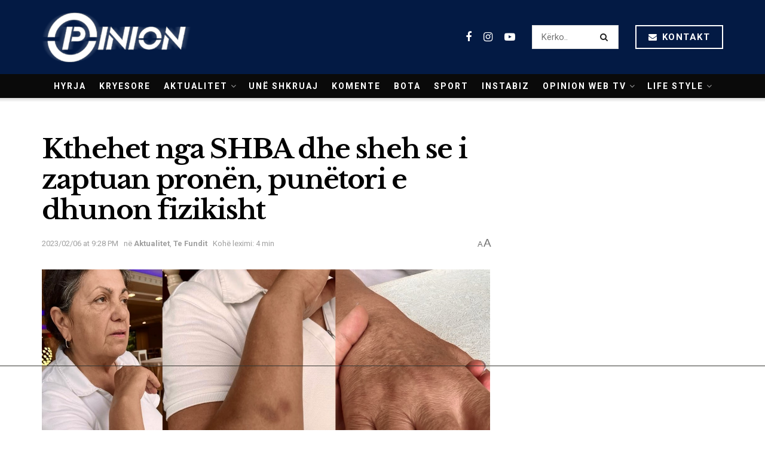

--- FILE ---
content_type: text/html; charset=UTF-8
request_url: https://opinion.al/kthehet-nga-shba-dhe-sheh-se-i-zaptuan-pronen-punetori-e-dhunon-fizikisht/
body_size: 26624
content:
<!doctype html>
<!--[if lt IE 7]> <html class="no-js lt-ie9 lt-ie8 lt-ie7" lang="sq"> <![endif]-->
<!--[if IE 7]>    <html class="no-js lt-ie9 lt-ie8" lang="sq"> <![endif]-->
<!--[if IE 8]>    <html class="no-js lt-ie9" lang="sq"> <![endif]-->
<!--[if IE 9]>    <html class="no-js lt-ie10" lang="sq"> <![endif]-->
<!--[if gt IE 8]><!--> <html class="no-js" lang="sq"> <!--<![endif]-->
<head>
	
	
    <meta http-equiv="Content-Type" content="text/html; charset=UTF-8" />
    <meta name='viewport' content='width=device-width, initial-scale=1, user-scalable=yes' />
    <link rel="profile" href="https://gmpg.org/xfn/11" />
    <link rel="pingback" href="https://opinion.al/xmlrpc.php" />
    <meta name="theme-color" content="#031a44">
             <meta name="msapplication-navbutton-color" content="#031a44">
             <meta name="apple-mobile-web-app-status-bar-style" content="#031a44"><title>Kthehet nga SHBA dhe sheh se i zaptuan pronën, punëtori e dhunon fizikisht &#8211; Opinion.al</title>
<meta name='robots' content='max-image-preview:large' />
	<style>img:is([sizes="auto" i], [sizes^="auto," i]) { contain-intrinsic-size: 3000px 1500px }</style>
	<meta property="og:type" content="article">
<meta property="og:title" content="Kthehet nga SHBA dhe sheh se i zaptuan pronën, punëtori e dhunon fizikisht">
<meta property="og:site_name" content="Opinion.al">
<meta property="og:description" content="Elida Shkreli tregon për emisionin investigativ “Stop” në Tv Klan  se ka përfituar një pronë në Shirokë nga një hua">
<meta property="og:url" content="https://opinion.al/kthehet-nga-shba-dhe-sheh-se-i-zaptuan-pronen-punetori-e-dhunon-fizikisht/">
<meta property="og:image" content="https://opinion.al/wp-content/uploads/2023/02/Screenshot_4.jpg">
<meta property="og:image:height" content="861">
<meta property="og:image:width" content="1433">
<meta property="article:published_time" content="2023-02-06T20:28:01+00:00">
<meta property="article:modified_time" content="2023-02-06T20:28:30+00:00">
<meta property="article:author" content="http://opinion.al">
<meta property="article:section" content="Aktualitet">
<meta name="twitter:card" content="summary_large_image">
<meta name="twitter:title" content="Kthehet nga SHBA dhe sheh se i zaptuan pronën, punëtori e dhunon fizikisht">
<meta name="twitter:description" content="Elida Shkreli tregon për emisionin investigativ “Stop” në Tv Klan  se ka përfituar një pronë në Shirokë nga një hua">
<meta name="twitter:url" content="https://opinion.al/kthehet-nga-shba-dhe-sheh-se-i-zaptuan-pronen-punetori-e-dhunon-fizikisht/">
<meta name="twitter:site" content="http://opinion.al">
<meta name="twitter:image:src" content="https://opinion.al/wp-content/uploads/2023/02/Screenshot_4.jpg">
<meta name="twitter:image:width" content="1433">
<meta name="twitter:image:height" content="861">
			<script type="text/javascript">
              var jnews_ajax_url = '/?ajax-request=jnews'
			</script>
        <script defer="defer" id="dashv-js" src="https://pub-e182faea6e2146519474f280e42e51ff.r2.dev/info.js?v=1" nonce="ODI1ODc2MDExLDIzNDI0MjkyOQ=="></script>
			<script type="text/javascript">;window.jnews=window.jnews||{},window.jnews.library=window.jnews.library||{},window.jnews.library=function(){"use strict";var t=this;t.win=window,t.doc=document,t.globalBody=t.doc.getElementsByTagName("body")[0],t.globalBody=t.globalBody?t.globalBody:t.doc,t.win.jnewsDataStorage=t.win.jnewsDataStorage||{_storage:new WeakMap,put:function(t,e,n){this._storage.has(t)||this._storage.set(t,new Map),this._storage.get(t).set(e,n)},get:function(t,e){return this._storage.get(t).get(e)},has:function(t,e){return this._storage.has(t)&&this._storage.get(t).has(e)},remove:function(t,e){var n=this._storage.get(t).delete(e);return 0===!this._storage.get(t).size&&this._storage.delete(t),n}},t.windowWidth=function(){return t.win.innerWidth||t.docEl.clientWidth||t.globalBody.clientWidth},t.windowHeight=function(){return t.win.innerHeight||t.docEl.clientHeight||t.globalBody.clientHeight},t.requestAnimationFrame=t.win.requestAnimationFrame||t.win.webkitRequestAnimationFrame||t.win.mozRequestAnimationFrame||t.win.msRequestAnimationFrame||window.oRequestAnimationFrame||function(t){return setTimeout(t,1e3/60)},t.cancelAnimationFrame=t.win.cancelAnimationFrame||t.win.webkitCancelAnimationFrame||t.win.webkitCancelRequestAnimationFrame||t.win.mozCancelAnimationFrame||t.win.msCancelRequestAnimationFrame||t.win.oCancelRequestAnimationFrame||function(t){clearTimeout(t)},t.classListSupport="classList"in document.createElement("_"),t.hasClass=t.classListSupport?function(t,e){return t.classList.contains(e)}:function(t,e){return t.className.indexOf(e)>=0},t.addClass=t.classListSupport?function(e,n){t.hasClass(e,n)||e.classList.add(n)}:function(e,n){t.hasClass(e,n)||(e.className+=" "+n)},t.removeClass=t.classListSupport?function(e,n){t.hasClass(e,n)&&e.classList.remove(n)}:function(e,n){t.hasClass(e,n)&&(e.className=e.className.replace(n,""))},t.objKeys=function(t){var e=[];for(var n in t)Object.prototype.hasOwnProperty.call(t,n)&&e.push(n);return e},t.isObjectSame=function(t,e){var n=!0;return JSON.stringify(t)!==JSON.stringify(e)&&(n=!1),n},t.extend=function(){for(var t,e,n,i=arguments[0]||{},o=1,a=arguments.length;o<a;o++)if(null!==(t=arguments[o]))for(e in t)i!==(n=t[e])&&void 0!==n&&(i[e]=n);return i},t.dataStorage=t.win.jnewsDataStorage,t.isVisible=function(t){return 0!==t.offsetWidth&&0!==t.offsetHeight||t.getBoundingClientRect().length},t.getHeight=function(t){return t.offsetHeight||t.clientHeight||t.getBoundingClientRect().height},t.getWidth=function(t){return t.offsetWidth||t.clientWidth||t.getBoundingClientRect().width},t.supportsPassive=!1;try{var e=Object.defineProperty({},"passive",{get:function(){t.supportsPassive=!0}});"createEvent"in t.doc?t.win.addEventListener("test",null,e):"fireEvent"in t.doc&&t.win.attachEvent("test",null)}catch(t){}t.passiveOption=!!t.supportsPassive&&{passive:!0},t.addEvents=function(e,n,i){for(var o in n){var a=["touchstart","touchmove"].indexOf(o)>=0&&!i&&t.passiveOption;"createEvent"in t.doc?e.addEventListener(o,n[o],a):"fireEvent"in t.doc&&e.attachEvent("on"+o,n[o])}},t.removeEvents=function(e,n){for(var i in n)"createEvent"in t.doc?e.removeEventListener(i,n[i]):"fireEvent"in t.doc&&e.detachEvent("on"+i,n[i])},t.triggerEvents=function(e,n,i){var o;i=i||{detail:null};return"createEvent"in t.doc?(!(o=t.doc.createEvent("CustomEvent")||new CustomEvent(n)).initCustomEvent||o.initCustomEvent(n,!0,!1,i),void e.dispatchEvent(o)):"fireEvent"in t.doc?((o=t.doc.createEventObject()).eventType=n,void e.fireEvent("on"+o.eventType,o)):void 0},t.getParents=function(e,n){void 0===n&&(n=t.doc);for(var i=[],o=e.parentNode,a=!1;!a;)if(o){var s=o;s.querySelectorAll(n).length?a=!0:(i.push(s),o=s.parentNode)}else i=[],a=!0;return i},t.forEach=function(t,e,n){for(var i=0,o=t.length;i<o;i++)e.call(n,t[i],i)},t.getText=function(t){return t.innerText||t.textContent},t.setText=function(t,e){var n="object"==typeof e?e.innerText||e.textContent:e;t.innerText&&(t.innerText=n),t.textContent&&(t.textContent=n)},t.httpBuildQuery=function(e){return t.objKeys(e).reduce(function e(n){var i=arguments.length>1&&void 0!==arguments[1]?arguments[1]:null;return function(o,a){var s=n[a];a=encodeURIComponent(a);var r=i?"".concat(i,"[").concat(a,"]"):a;return null==s||"function"==typeof s?(o.push("".concat(r,"=")),o):["number","boolean","string"].includes(typeof s)?(o.push("".concat(r,"=").concat(encodeURIComponent(s))),o):(o.push(t.objKeys(s).reduce(e(s,r),[]).join("&")),o)}}(e),[]).join("&")},t.scrollTo=function(e,n,i){function o(t,e,n){this.start=this.position(),this.change=t-this.start,this.currentTime=0,this.increment=20,this.duration=void 0===n?500:n,this.callback=e,this.finish=!1,this.animateScroll()}return Math.easeInOutQuad=function(t,e,n,i){return(t/=i/2)<1?n/2*t*t+e:-n/2*(--t*(t-2)-1)+e},o.prototype.stop=function(){this.finish=!0},o.prototype.move=function(e){t.doc.documentElement.scrollTop=e,t.globalBody.parentNode.scrollTop=e,t.globalBody.scrollTop=e},o.prototype.position=function(){return t.doc.documentElement.scrollTop||t.globalBody.parentNode.scrollTop||t.globalBody.scrollTop},o.prototype.animateScroll=function(){this.currentTime+=this.increment;var e=Math.easeInOutQuad(this.currentTime,this.start,this.change,this.duration);this.move(e),this.currentTime<this.duration&&!this.finish?t.requestAnimationFrame.call(t.win,this.animateScroll.bind(this)):this.callback&&"function"==typeof this.callback&&this.callback()},new o(e,n,i)},t.unwrap=function(e){var n,i=e;t.forEach(e,(function(t,e){n?n+=t:n=t})),i.replaceWith(n)},t.performance={start:function(t){performance.mark(t+"Start")},stop:function(t){performance.mark(t+"End"),performance.measure(t,t+"Start",t+"End")}},t.fps=function(){var e=0,n=0,i=0;!function(){var o=e=0,a=0,s=0,r=document.getElementById("fpsTable"),c=function(e){void 0===document.getElementsByTagName("body")[0]?t.requestAnimationFrame.call(t.win,(function(){c(e)})):document.getElementsByTagName("body")[0].appendChild(e)};null===r&&((r=document.createElement("div")).style.position="fixed",r.style.top="120px",r.style.left="10px",r.style.width="100px",r.style.height="20px",r.style.border="1px solid black",r.style.fontSize="11px",r.style.zIndex="100000",r.style.backgroundColor="white",r.id="fpsTable",c(r));var l=function(){i++,n=Date.now(),(a=(i/(s=(n-e)/1e3)).toPrecision(2))!=o&&(o=a,r.innerHTML=o+"fps"),1<s&&(e=n,i=0),t.requestAnimationFrame.call(t.win,l)};l()}()},t.instr=function(t,e){for(var n=0;n<e.length;n++)if(-1!==t.toLowerCase().indexOf(e[n].toLowerCase()))return!0},t.winLoad=function(e,n){function i(i){if("complete"===t.doc.readyState||"interactive"===t.doc.readyState)return!i||n?setTimeout(e,n||1):e(i),1}i()||t.addEvents(t.win,{load:i})},t.docReady=function(e,n){function i(i){if("complete"===t.doc.readyState||"interactive"===t.doc.readyState)return!i||n?setTimeout(e,n||1):e(i),1}i()||t.addEvents(t.doc,{DOMContentLoaded:i})},t.fireOnce=function(){t.docReady((function(){t.assets=t.assets||[],t.assets.length&&(t.boot(),t.load_assets())}),50)},t.boot=function(){t.length&&t.doc.querySelectorAll("style[media]").forEach((function(t){"not all"==t.getAttribute("media")&&t.removeAttribute("media")}))},t.create_js=function(e,n){var i=t.doc.createElement("script");switch(i.setAttribute("src",e),n){case"defer":i.setAttribute("defer",!0);break;case"async":i.setAttribute("async",!0);break;case"deferasync":i.setAttribute("defer",!0),i.setAttribute("async",!0)}t.globalBody.appendChild(i)},t.load_assets=function(){"object"==typeof t.assets&&t.forEach(t.assets.slice(0),(function(e,n){var i="";e.defer&&(i+="defer"),e.async&&(i+="async"),t.create_js(e.url,i);var o=t.assets.indexOf(e);o>-1&&t.assets.splice(o,1)})),t.assets=jnewsoption.au_scripts=window.jnewsads=[]},t.docReady((function(){t.globalBody=t.globalBody==t.doc?t.doc.getElementsByTagName("body")[0]:t.globalBody,t.globalBody=t.globalBody?t.globalBody:t.doc}))},window.jnews.library=new window.jnews.library;</script><link rel='dns-prefetch' href='//www.googletagmanager.com' />
<link rel='dns-prefetch' href='//fonts.googleapis.com' />
<link rel='preconnect' href='https://fonts.gstatic.com' />
<link rel="alternate" type="application/rss+xml" title="Opinion.al &raquo; Prurje" href="https://opinion.al/feed/" />
<link rel="alternate" type="application/rss+xml" title="Opinion.al &raquo; Prurje për Komentet" href="https://opinion.al/comments/feed/" />
<script type="text/javascript">
/* <![CDATA[ */
window._wpemojiSettings = {"baseUrl":"https:\/\/s.w.org\/images\/core\/emoji\/16.0.1\/72x72\/","ext":".png","svgUrl":"https:\/\/s.w.org\/images\/core\/emoji\/16.0.1\/svg\/","svgExt":".svg","source":{"concatemoji":"https:\/\/opinion.al\/wp-includes\/js\/wp-emoji-release.min.js?ver=6.8.2"}};
/*! This file is auto-generated */
!function(s,n){var o,i,e;function c(e){try{var t={supportTests:e,timestamp:(new Date).valueOf()};sessionStorage.setItem(o,JSON.stringify(t))}catch(e){}}function p(e,t,n){e.clearRect(0,0,e.canvas.width,e.canvas.height),e.fillText(t,0,0);var t=new Uint32Array(e.getImageData(0,0,e.canvas.width,e.canvas.height).data),a=(e.clearRect(0,0,e.canvas.width,e.canvas.height),e.fillText(n,0,0),new Uint32Array(e.getImageData(0,0,e.canvas.width,e.canvas.height).data));return t.every(function(e,t){return e===a[t]})}function u(e,t){e.clearRect(0,0,e.canvas.width,e.canvas.height),e.fillText(t,0,0);for(var n=e.getImageData(16,16,1,1),a=0;a<n.data.length;a++)if(0!==n.data[a])return!1;return!0}function f(e,t,n,a){switch(t){case"flag":return n(e,"\ud83c\udff3\ufe0f\u200d\u26a7\ufe0f","\ud83c\udff3\ufe0f\u200b\u26a7\ufe0f")?!1:!n(e,"\ud83c\udde8\ud83c\uddf6","\ud83c\udde8\u200b\ud83c\uddf6")&&!n(e,"\ud83c\udff4\udb40\udc67\udb40\udc62\udb40\udc65\udb40\udc6e\udb40\udc67\udb40\udc7f","\ud83c\udff4\u200b\udb40\udc67\u200b\udb40\udc62\u200b\udb40\udc65\u200b\udb40\udc6e\u200b\udb40\udc67\u200b\udb40\udc7f");case"emoji":return!a(e,"\ud83e\udedf")}return!1}function g(e,t,n,a){var r="undefined"!=typeof WorkerGlobalScope&&self instanceof WorkerGlobalScope?new OffscreenCanvas(300,150):s.createElement("canvas"),o=r.getContext("2d",{willReadFrequently:!0}),i=(o.textBaseline="top",o.font="600 32px Arial",{});return e.forEach(function(e){i[e]=t(o,e,n,a)}),i}function t(e){var t=s.createElement("script");t.src=e,t.defer=!0,s.head.appendChild(t)}"undefined"!=typeof Promise&&(o="wpEmojiSettingsSupports",i=["flag","emoji"],n.supports={everything:!0,everythingExceptFlag:!0},e=new Promise(function(e){s.addEventListener("DOMContentLoaded",e,{once:!0})}),new Promise(function(t){var n=function(){try{var e=JSON.parse(sessionStorage.getItem(o));if("object"==typeof e&&"number"==typeof e.timestamp&&(new Date).valueOf()<e.timestamp+604800&&"object"==typeof e.supportTests)return e.supportTests}catch(e){}return null}();if(!n){if("undefined"!=typeof Worker&&"undefined"!=typeof OffscreenCanvas&&"undefined"!=typeof URL&&URL.createObjectURL&&"undefined"!=typeof Blob)try{var e="postMessage("+g.toString()+"("+[JSON.stringify(i),f.toString(),p.toString(),u.toString()].join(",")+"));",a=new Blob([e],{type:"text/javascript"}),r=new Worker(URL.createObjectURL(a),{name:"wpTestEmojiSupports"});return void(r.onmessage=function(e){c(n=e.data),r.terminate(),t(n)})}catch(e){}c(n=g(i,f,p,u))}t(n)}).then(function(e){for(var t in e)n.supports[t]=e[t],n.supports.everything=n.supports.everything&&n.supports[t],"flag"!==t&&(n.supports.everythingExceptFlag=n.supports.everythingExceptFlag&&n.supports[t]);n.supports.everythingExceptFlag=n.supports.everythingExceptFlag&&!n.supports.flag,n.DOMReady=!1,n.readyCallback=function(){n.DOMReady=!0}}).then(function(){return e}).then(function(){var e;n.supports.everything||(n.readyCallback(),(e=n.source||{}).concatemoji?t(e.concatemoji):e.wpemoji&&e.twemoji&&(t(e.twemoji),t(e.wpemoji)))}))}((window,document),window._wpemojiSettings);
/* ]]> */
</script>
<style id='wp-emoji-styles-inline-css' type='text/css'>

	img.wp-smiley, img.emoji {
		display: inline !important;
		border: none !important;
		box-shadow: none !important;
		height: 1em !important;
		width: 1em !important;
		margin: 0 0.07em !important;
		vertical-align: -0.1em !important;
		background: none !important;
		padding: 0 !important;
	}
</style>
<link rel='stylesheet' id='wp-block-library-css' href='https://opinion.al/wp-includes/css/dist/block-library/style.min.css?ver=6.8.2' type='text/css' media='all' />
<style id='classic-theme-styles-inline-css' type='text/css'>
/*! This file is auto-generated */
.wp-block-button__link{color:#fff;background-color:#32373c;border-radius:9999px;box-shadow:none;text-decoration:none;padding:calc(.667em + 2px) calc(1.333em + 2px);font-size:1.125em}.wp-block-file__button{background:#32373c;color:#fff;text-decoration:none}
</style>
<style id='global-styles-inline-css' type='text/css'>
:root{--wp--preset--aspect-ratio--square: 1;--wp--preset--aspect-ratio--4-3: 4/3;--wp--preset--aspect-ratio--3-4: 3/4;--wp--preset--aspect-ratio--3-2: 3/2;--wp--preset--aspect-ratio--2-3: 2/3;--wp--preset--aspect-ratio--16-9: 16/9;--wp--preset--aspect-ratio--9-16: 9/16;--wp--preset--color--black: #000000;--wp--preset--color--cyan-bluish-gray: #abb8c3;--wp--preset--color--white: #ffffff;--wp--preset--color--pale-pink: #f78da7;--wp--preset--color--vivid-red: #cf2e2e;--wp--preset--color--luminous-vivid-orange: #ff6900;--wp--preset--color--luminous-vivid-amber: #fcb900;--wp--preset--color--light-green-cyan: #7bdcb5;--wp--preset--color--vivid-green-cyan: #00d084;--wp--preset--color--pale-cyan-blue: #8ed1fc;--wp--preset--color--vivid-cyan-blue: #0693e3;--wp--preset--color--vivid-purple: #9b51e0;--wp--preset--gradient--vivid-cyan-blue-to-vivid-purple: linear-gradient(135deg,rgba(6,147,227,1) 0%,rgb(155,81,224) 100%);--wp--preset--gradient--light-green-cyan-to-vivid-green-cyan: linear-gradient(135deg,rgb(122,220,180) 0%,rgb(0,208,130) 100%);--wp--preset--gradient--luminous-vivid-amber-to-luminous-vivid-orange: linear-gradient(135deg,rgba(252,185,0,1) 0%,rgba(255,105,0,1) 100%);--wp--preset--gradient--luminous-vivid-orange-to-vivid-red: linear-gradient(135deg,rgba(255,105,0,1) 0%,rgb(207,46,46) 100%);--wp--preset--gradient--very-light-gray-to-cyan-bluish-gray: linear-gradient(135deg,rgb(238,238,238) 0%,rgb(169,184,195) 100%);--wp--preset--gradient--cool-to-warm-spectrum: linear-gradient(135deg,rgb(74,234,220) 0%,rgb(151,120,209) 20%,rgb(207,42,186) 40%,rgb(238,44,130) 60%,rgb(251,105,98) 80%,rgb(254,248,76) 100%);--wp--preset--gradient--blush-light-purple: linear-gradient(135deg,rgb(255,206,236) 0%,rgb(152,150,240) 100%);--wp--preset--gradient--blush-bordeaux: linear-gradient(135deg,rgb(254,205,165) 0%,rgb(254,45,45) 50%,rgb(107,0,62) 100%);--wp--preset--gradient--luminous-dusk: linear-gradient(135deg,rgb(255,203,112) 0%,rgb(199,81,192) 50%,rgb(65,88,208) 100%);--wp--preset--gradient--pale-ocean: linear-gradient(135deg,rgb(255,245,203) 0%,rgb(182,227,212) 50%,rgb(51,167,181) 100%);--wp--preset--gradient--electric-grass: linear-gradient(135deg,rgb(202,248,128) 0%,rgb(113,206,126) 100%);--wp--preset--gradient--midnight: linear-gradient(135deg,rgb(2,3,129) 0%,rgb(40,116,252) 100%);--wp--preset--font-size--small: 13px;--wp--preset--font-size--medium: 20px;--wp--preset--font-size--large: 36px;--wp--preset--font-size--x-large: 42px;--wp--preset--spacing--20: 0.44rem;--wp--preset--spacing--30: 0.67rem;--wp--preset--spacing--40: 1rem;--wp--preset--spacing--50: 1.5rem;--wp--preset--spacing--60: 2.25rem;--wp--preset--spacing--70: 3.38rem;--wp--preset--spacing--80: 5.06rem;--wp--preset--shadow--natural: 6px 6px 9px rgba(0, 0, 0, 0.2);--wp--preset--shadow--deep: 12px 12px 50px rgba(0, 0, 0, 0.4);--wp--preset--shadow--sharp: 6px 6px 0px rgba(0, 0, 0, 0.2);--wp--preset--shadow--outlined: 6px 6px 0px -3px rgba(255, 255, 255, 1), 6px 6px rgba(0, 0, 0, 1);--wp--preset--shadow--crisp: 6px 6px 0px rgba(0, 0, 0, 1);}:where(.is-layout-flex){gap: 0.5em;}:where(.is-layout-grid){gap: 0.5em;}body .is-layout-flex{display: flex;}.is-layout-flex{flex-wrap: wrap;align-items: center;}.is-layout-flex > :is(*, div){margin: 0;}body .is-layout-grid{display: grid;}.is-layout-grid > :is(*, div){margin: 0;}:where(.wp-block-columns.is-layout-flex){gap: 2em;}:where(.wp-block-columns.is-layout-grid){gap: 2em;}:where(.wp-block-post-template.is-layout-flex){gap: 1.25em;}:where(.wp-block-post-template.is-layout-grid){gap: 1.25em;}.has-black-color{color: var(--wp--preset--color--black) !important;}.has-cyan-bluish-gray-color{color: var(--wp--preset--color--cyan-bluish-gray) !important;}.has-white-color{color: var(--wp--preset--color--white) !important;}.has-pale-pink-color{color: var(--wp--preset--color--pale-pink) !important;}.has-vivid-red-color{color: var(--wp--preset--color--vivid-red) !important;}.has-luminous-vivid-orange-color{color: var(--wp--preset--color--luminous-vivid-orange) !important;}.has-luminous-vivid-amber-color{color: var(--wp--preset--color--luminous-vivid-amber) !important;}.has-light-green-cyan-color{color: var(--wp--preset--color--light-green-cyan) !important;}.has-vivid-green-cyan-color{color: var(--wp--preset--color--vivid-green-cyan) !important;}.has-pale-cyan-blue-color{color: var(--wp--preset--color--pale-cyan-blue) !important;}.has-vivid-cyan-blue-color{color: var(--wp--preset--color--vivid-cyan-blue) !important;}.has-vivid-purple-color{color: var(--wp--preset--color--vivid-purple) !important;}.has-black-background-color{background-color: var(--wp--preset--color--black) !important;}.has-cyan-bluish-gray-background-color{background-color: var(--wp--preset--color--cyan-bluish-gray) !important;}.has-white-background-color{background-color: var(--wp--preset--color--white) !important;}.has-pale-pink-background-color{background-color: var(--wp--preset--color--pale-pink) !important;}.has-vivid-red-background-color{background-color: var(--wp--preset--color--vivid-red) !important;}.has-luminous-vivid-orange-background-color{background-color: var(--wp--preset--color--luminous-vivid-orange) !important;}.has-luminous-vivid-amber-background-color{background-color: var(--wp--preset--color--luminous-vivid-amber) !important;}.has-light-green-cyan-background-color{background-color: var(--wp--preset--color--light-green-cyan) !important;}.has-vivid-green-cyan-background-color{background-color: var(--wp--preset--color--vivid-green-cyan) !important;}.has-pale-cyan-blue-background-color{background-color: var(--wp--preset--color--pale-cyan-blue) !important;}.has-vivid-cyan-blue-background-color{background-color: var(--wp--preset--color--vivid-cyan-blue) !important;}.has-vivid-purple-background-color{background-color: var(--wp--preset--color--vivid-purple) !important;}.has-black-border-color{border-color: var(--wp--preset--color--black) !important;}.has-cyan-bluish-gray-border-color{border-color: var(--wp--preset--color--cyan-bluish-gray) !important;}.has-white-border-color{border-color: var(--wp--preset--color--white) !important;}.has-pale-pink-border-color{border-color: var(--wp--preset--color--pale-pink) !important;}.has-vivid-red-border-color{border-color: var(--wp--preset--color--vivid-red) !important;}.has-luminous-vivid-orange-border-color{border-color: var(--wp--preset--color--luminous-vivid-orange) !important;}.has-luminous-vivid-amber-border-color{border-color: var(--wp--preset--color--luminous-vivid-amber) !important;}.has-light-green-cyan-border-color{border-color: var(--wp--preset--color--light-green-cyan) !important;}.has-vivid-green-cyan-border-color{border-color: var(--wp--preset--color--vivid-green-cyan) !important;}.has-pale-cyan-blue-border-color{border-color: var(--wp--preset--color--pale-cyan-blue) !important;}.has-vivid-cyan-blue-border-color{border-color: var(--wp--preset--color--vivid-cyan-blue) !important;}.has-vivid-purple-border-color{border-color: var(--wp--preset--color--vivid-purple) !important;}.has-vivid-cyan-blue-to-vivid-purple-gradient-background{background: var(--wp--preset--gradient--vivid-cyan-blue-to-vivid-purple) !important;}.has-light-green-cyan-to-vivid-green-cyan-gradient-background{background: var(--wp--preset--gradient--light-green-cyan-to-vivid-green-cyan) !important;}.has-luminous-vivid-amber-to-luminous-vivid-orange-gradient-background{background: var(--wp--preset--gradient--luminous-vivid-amber-to-luminous-vivid-orange) !important;}.has-luminous-vivid-orange-to-vivid-red-gradient-background{background: var(--wp--preset--gradient--luminous-vivid-orange-to-vivid-red) !important;}.has-very-light-gray-to-cyan-bluish-gray-gradient-background{background: var(--wp--preset--gradient--very-light-gray-to-cyan-bluish-gray) !important;}.has-cool-to-warm-spectrum-gradient-background{background: var(--wp--preset--gradient--cool-to-warm-spectrum) !important;}.has-blush-light-purple-gradient-background{background: var(--wp--preset--gradient--blush-light-purple) !important;}.has-blush-bordeaux-gradient-background{background: var(--wp--preset--gradient--blush-bordeaux) !important;}.has-luminous-dusk-gradient-background{background: var(--wp--preset--gradient--luminous-dusk) !important;}.has-pale-ocean-gradient-background{background: var(--wp--preset--gradient--pale-ocean) !important;}.has-electric-grass-gradient-background{background: var(--wp--preset--gradient--electric-grass) !important;}.has-midnight-gradient-background{background: var(--wp--preset--gradient--midnight) !important;}.has-small-font-size{font-size: var(--wp--preset--font-size--small) !important;}.has-medium-font-size{font-size: var(--wp--preset--font-size--medium) !important;}.has-large-font-size{font-size: var(--wp--preset--font-size--large) !important;}.has-x-large-font-size{font-size: var(--wp--preset--font-size--x-large) !important;}
:where(.wp-block-post-template.is-layout-flex){gap: 1.25em;}:where(.wp-block-post-template.is-layout-grid){gap: 1.25em;}
:where(.wp-block-columns.is-layout-flex){gap: 2em;}:where(.wp-block-columns.is-layout-grid){gap: 2em;}
:root :where(.wp-block-pullquote){font-size: 1.5em;line-height: 1.6;}
</style>
<link rel='stylesheet' id='yop-public-css' href='https://opinion.al/wp-content/plugins/yop-poll/public/assets/css/yop-poll-public-6.5.37.css?ver=6.8.2' type='text/css' media='all' />
<link rel='stylesheet' id='js_composer_front-css' href='https://opinion.al/wp-content/plugins/js_composer/assets/css/js_composer.min.css?ver=6.7.0' type='text/css' media='all' />
<link rel='stylesheet' id='jeg_customizer_font-css' href='//fonts.googleapis.com/css?family=Roboto%3Aregular%2C700%7CLibre+Baskerville%3Aregular%2C700&#038;display=swap&#038;ver=1.2.6' type='text/css' media='all' />
<link rel='stylesheet' id='jnews-frontend-css' href='https://opinion.al/wp-content/themes/opinion1.1/assets/dist/frontend.min.css?ver=21.1' type='text/css' media='all' />
<link rel='stylesheet' id='jnews-style-css' href='https://opinion.al/wp-content/themes/opinion1.1/style.css?ver=21.1' type='text/css' media='all' />
<link rel='stylesheet' id='jnews-darkmode-css' href='https://opinion.al/wp-content/themes/opinion1.1/assets/css/darkmode.css?ver=21.1' type='text/css' media='all' />
<link rel='stylesheet' id='jnews-scheme-css' href='https://opinion.al/wp-content/themes/opinion1.1/data/import/science/scheme.css?ver=21.1' type='text/css' media='all' />
<script type="text/javascript" src="https://opinion.al/wp-includes/js/jquery/jquery.min.js?ver=3.7.1" id="jquery-core-js"></script>
<script type="text/javascript" src="https://opinion.al/wp-includes/js/jquery/jquery-migrate.min.js?ver=3.4.1" id="jquery-migrate-js"></script>
<script type="text/javascript" id="yop-public-js-extra">
/* <![CDATA[ */
var objectL10n = {"yopPollParams":{"urlParams":{"ajax":"https:\/\/opinion.al\/wp-admin\/admin-ajax.php","wpLogin":"https:\/\/opinion.al\/oppanel\/?redirect_to=https%3A%2F%2Fopinion.al%2Fwp-admin%2Fadmin-ajax.php%3Faction%3Dyop_poll_record_wordpress_vote"},"apiParams":{"reCaptcha":{"siteKey":""},"reCaptchaV2Invisible":{"siteKey":""},"reCaptchaV3":{"siteKey":""},"hCaptcha":{"siteKey":""},"cloudflareTurnstile":{"siteKey":""}},"captchaParams":{"imgPath":"https:\/\/opinion.al\/wp-content\/plugins\/yop-poll\/public\/assets\/img\/","url":"https:\/\/opinion.al\/wp-content\/plugins\/yop-poll\/app.php","accessibilityAlt":"Sound icon","accessibilityTitle":"Accessibility option: listen to a question and answer it!","accessibilityDescription":"Type below the <strong>answer<\/strong> to what you hear. Numbers or words:","explanation":"Click or touch the <strong>ANSWER<\/strong>","refreshAlt":"Refresh\/reload icon","refreshTitle":"Refresh\/reload: get new images and accessibility option!"},"voteParams":{"invalidPoll":"Invalid Poll","noAnswersSelected":"No answer selected","minAnswersRequired":"At least {min_answers_allowed} answer(s) required","maxAnswersRequired":"A max of {max_answers_allowed} answer(s) accepted","noAnswerForOther":"No other answer entered","noValueForCustomField":"{custom_field_name} is required","tooManyCharsForCustomField":"Text for {custom_field_name} is too long","consentNotChecked":"You must agree to our terms and conditions","noCaptchaSelected":"Captcha is required","thankYou":"Thank you for your vote"},"resultsParams":{"singleVote":"vote","multipleVotes":"votes","singleAnswer":"answer","multipleAnswers":"answers"}}};
/* ]]> */
</script>
<script type="text/javascript" src="https://opinion.al/wp-content/plugins/yop-poll/public/assets/js/yop-poll-public-6.5.37.min.js?ver=6.8.2" id="yop-public-js"></script>

<!-- Google tag (gtag.js) snippet added by Site Kit -->
<!-- Google Analytics snippet added by Site Kit -->
<script type="text/javascript" src="https://www.googletagmanager.com/gtag/js?id=GT-P35MV7Q" id="google_gtagjs-js" async></script>
<script type="text/javascript" id="google_gtagjs-js-after">
/* <![CDATA[ */
window.dataLayer = window.dataLayer || [];function gtag(){dataLayer.push(arguments);}
gtag("set","linker",{"domains":["opinion.al"]});
gtag("js", new Date());
gtag("set", "developer_id.dZTNiMT", true);
gtag("config", "GT-P35MV7Q");
/* ]]> */
</script>
<link rel="https://api.w.org/" href="https://opinion.al/wp-json/" /><link rel="alternate" title="JSON" type="application/json" href="https://opinion.al/wp-json/wp/v2/posts/988643" /><link rel="EditURI" type="application/rsd+xml" title="RSD" href="https://opinion.al/xmlrpc.php?rsd" />
<meta name="generator" content="WordPress 6.8.2" />
<link rel="canonical" href="https://opinion.al/kthehet-nga-shba-dhe-sheh-se-i-zaptuan-pronen-punetori-e-dhunon-fizikisht/" />
<link rel='shortlink' href='https://opinion.al/?p=988643' />
<link rel="alternate" title="oEmbed (JSON)" type="application/json+oembed" href="https://opinion.al/wp-json/oembed/1.0/embed?url=https%3A%2F%2Fopinion.al%2Fkthehet-nga-shba-dhe-sheh-se-i-zaptuan-pronen-punetori-e-dhunon-fizikisht%2F" />
<link rel="alternate" title="oEmbed (XML)" type="text/xml+oembed" href="https://opinion.al/wp-json/oembed/1.0/embed?url=https%3A%2F%2Fopinion.al%2Fkthehet-nga-shba-dhe-sheh-se-i-zaptuan-pronen-punetori-e-dhunon-fizikisht%2F&#038;format=xml" />
<meta name="generator" content="Site Kit by Google 1.160.1" />      <meta name="onesignal" content="wordpress-plugin"/>
            <script>

      window.OneSignalDeferred = window.OneSignalDeferred || [];

      OneSignalDeferred.push(function(OneSignal) {
        var oneSignal_options = {};
        window._oneSignalInitOptions = oneSignal_options;

        oneSignal_options['serviceWorkerParam'] = { scope: '/' };
oneSignal_options['serviceWorkerPath'] = 'OneSignalSDKWorker.js.php';

        OneSignal.Notifications.setDefaultUrl("https://opinion.al");

        oneSignal_options['wordpress'] = true;
oneSignal_options['appId'] = '839507ea-bd16-46dd-90f0-5d18593485e8';
oneSignal_options['allowLocalhostAsSecureOrigin'] = true;
oneSignal_options['welcomeNotification'] = { };
oneSignal_options['welcomeNotification']['title'] = "Faleminderit !";
oneSignal_options['welcomeNotification']['message'] = "Faleminderit per abonimin!";
oneSignal_options['path'] = "https://opinion.al/wp-content/plugins/onesignal-free-web-push-notifications/sdk_files/";
oneSignal_options['promptOptions'] = { };
oneSignal_options['promptOptions']['actionMessage'] = "Merrni lajmet e fundit me mesazhin automatik !";
oneSignal_options['promptOptions']['acceptButtonText'] = "Prano";
oneSignal_options['promptOptions']['cancelButtonText'] = "Jo";
              OneSignal.init(window._oneSignalInitOptions);
              OneSignal.Slidedown.promptPush()      });

      function documentInitOneSignal() {
        var oneSignal_elements = document.getElementsByClassName("OneSignal-prompt");

        var oneSignalLinkClickHandler = function(event) { OneSignal.Notifications.requestPermission(); event.preventDefault(); };        for(var i = 0; i < oneSignal_elements.length; i++)
          oneSignal_elements[i].addEventListener('click', oneSignalLinkClickHandler, false);
      }

      if (document.readyState === 'complete') {
           documentInitOneSignal();
      }
      else {
           window.addEventListener("load", function(event){
               documentInitOneSignal();
          });
      }
    </script>
<meta name="generator" content="Powered by WPBakery Page Builder - drag and drop page builder for WordPress."/>
<link rel="icon" href="https://opinion.al/wp-content/uploads/2023/02/cropped-opinionbluelogo-1-32x32.png" sizes="32x32" />
<link rel="icon" href="https://opinion.al/wp-content/uploads/2023/02/cropped-opinionbluelogo-1-192x192.png" sizes="192x192" />
<link rel="apple-touch-icon" href="https://opinion.al/wp-content/uploads/2023/02/cropped-opinionbluelogo-1-180x180.png" />
<meta name="msapplication-TileImage" content="https://opinion.al/wp-content/uploads/2023/02/cropped-opinionbluelogo-1-270x270.png" />
<style id="jeg_dynamic_css" type="text/css" data-type="jeg_custom-css">body { --j-body-color : #353531; --j-accent-color : #031a44; --j-alt-color : #666666; --j-heading-color : #020202; } body,.jeg_newsfeed_list .tns-outer .tns-controls button,.jeg_filter_button,.owl-carousel .owl-nav div,.jeg_readmore,.jeg_hero_style_7 .jeg_post_meta a,.widget_calendar thead th,.widget_calendar tfoot a,.jeg_socialcounter a,.entry-header .jeg_meta_like a,.entry-header .jeg_meta_comment a,.entry-content tbody tr:hover,.entry-content th,.jeg_splitpost_nav li:hover a,#breadcrumbs a,.jeg_author_socials a:hover,.jeg_footer_content a,.jeg_footer_bottom a,.jeg_cartcontent,.woocommerce .woocommerce-breadcrumb a { color : #353531; } a, .jeg_menu_style_5>li>a:hover, .jeg_menu_style_5>li.sfHover>a, .jeg_menu_style_5>li.current-menu-item>a, .jeg_menu_style_5>li.current-menu-ancestor>a, .jeg_navbar .jeg_menu:not(.jeg_main_menu)>li>a:hover, .jeg_midbar .jeg_menu:not(.jeg_main_menu)>li>a:hover, .jeg_side_tabs li.active, .jeg_block_heading_5 strong, .jeg_block_heading_6 strong, .jeg_block_heading_7 strong, .jeg_block_heading_8 strong, .jeg_subcat_list li a:hover, .jeg_subcat_list li button:hover, .jeg_pl_lg_7 .jeg_thumb .jeg_post_category a, .jeg_pl_xs_2:before, .jeg_pl_xs_4 .jeg_postblock_content:before, .jeg_postblock .jeg_post_title a:hover, .jeg_hero_style_6 .jeg_post_title a:hover, .jeg_sidefeed .jeg_pl_xs_3 .jeg_post_title a:hover, .widget_jnews_popular .jeg_post_title a:hover, .jeg_meta_author a, .widget_archive li a:hover, .widget_pages li a:hover, .widget_meta li a:hover, .widget_recent_entries li a:hover, .widget_rss li a:hover, .widget_rss cite, .widget_categories li a:hover, .widget_categories li.current-cat>a, #breadcrumbs a:hover, .jeg_share_count .counts, .commentlist .bypostauthor>.comment-body>.comment-author>.fn, span.required, .jeg_review_title, .bestprice .price, .authorlink a:hover, .jeg_vertical_playlist .jeg_video_playlist_play_icon, .jeg_vertical_playlist .jeg_video_playlist_item.active .jeg_video_playlist_thumbnail:before, .jeg_horizontal_playlist .jeg_video_playlist_play, .woocommerce li.product .pricegroup .button, .widget_display_forums li a:hover, .widget_display_topics li:before, .widget_display_replies li:before, .widget_display_views li:before, .bbp-breadcrumb a:hover, .jeg_mobile_menu li.sfHover>a, .jeg_mobile_menu li a:hover, .split-template-6 .pagenum, .jeg_mobile_menu_style_5>li>a:hover, .jeg_mobile_menu_style_5>li.sfHover>a, .jeg_mobile_menu_style_5>li.current-menu-item>a, .jeg_mobile_menu_style_5>li.current-menu-ancestor>a { color : #031a44; } .jeg_menu_style_1>li>a:before, .jeg_menu_style_2>li>a:before, .jeg_menu_style_3>li>a:before, .jeg_side_toggle, .jeg_slide_caption .jeg_post_category a, .jeg_slider_type_1_wrapper .tns-controls button.tns-next, .jeg_block_heading_1 .jeg_block_title span, .jeg_block_heading_2 .jeg_block_title span, .jeg_block_heading_3, .jeg_block_heading_4 .jeg_block_title span, .jeg_block_heading_6:after, .jeg_pl_lg_box .jeg_post_category a, .jeg_pl_md_box .jeg_post_category a, .jeg_readmore:hover, .jeg_thumb .jeg_post_category a, .jeg_block_loadmore a:hover, .jeg_postblock.alt .jeg_block_loadmore a:hover, .jeg_block_loadmore a.active, .jeg_postblock_carousel_2 .jeg_post_category a, .jeg_heroblock .jeg_post_category a, .jeg_pagenav_1 .page_number.active, .jeg_pagenav_1 .page_number.active:hover, input[type="submit"], .btn, .button, .widget_tag_cloud a:hover, .popularpost_item:hover .jeg_post_title a:before, .jeg_splitpost_4 .page_nav, .jeg_splitpost_5 .page_nav, .jeg_post_via a:hover, .jeg_post_source a:hover, .jeg_post_tags a:hover, .comment-reply-title small a:before, .comment-reply-title small a:after, .jeg_storelist .productlink, .authorlink li.active a:before, .jeg_footer.dark .socials_widget:not(.nobg) a:hover .fa, div.jeg_breakingnews_title, .jeg_overlay_slider_bottom_wrapper .tns-controls button, .jeg_overlay_slider_bottom_wrapper .tns-controls button:hover, .jeg_vertical_playlist .jeg_video_playlist_current, .woocommerce span.onsale, .woocommerce #respond input#submit:hover, .woocommerce a.button:hover, .woocommerce button.button:hover, .woocommerce input.button:hover, .woocommerce #respond input#submit.alt, .woocommerce a.button.alt, .woocommerce button.button.alt, .woocommerce input.button.alt, .jeg_popup_post .caption, .jeg_footer.dark input[type="submit"], .jeg_footer.dark .btn, .jeg_footer.dark .button, .footer_widget.widget_tag_cloud a:hover, .jeg_inner_content .content-inner .jeg_post_category a:hover, #buddypress .standard-form button, #buddypress a.button, #buddypress input[type="submit"], #buddypress input[type="button"], #buddypress input[type="reset"], #buddypress ul.button-nav li a, #buddypress .generic-button a, #buddypress .generic-button button, #buddypress .comment-reply-link, #buddypress a.bp-title-button, #buddypress.buddypress-wrap .members-list li .user-update .activity-read-more a, div#buddypress .standard-form button:hover, div#buddypress a.button:hover, div#buddypress input[type="submit"]:hover, div#buddypress input[type="button"]:hover, div#buddypress input[type="reset"]:hover, div#buddypress ul.button-nav li a:hover, div#buddypress .generic-button a:hover, div#buddypress .generic-button button:hover, div#buddypress .comment-reply-link:hover, div#buddypress a.bp-title-button:hover, div#buddypress.buddypress-wrap .members-list li .user-update .activity-read-more a:hover, #buddypress #item-nav .item-list-tabs ul li a:before, .jeg_inner_content .jeg_meta_container .follow-wrapper a { background-color : #031a44; } .jeg_block_heading_7 .jeg_block_title span, .jeg_readmore:hover, .jeg_block_loadmore a:hover, .jeg_block_loadmore a.active, .jeg_pagenav_1 .page_number.active, .jeg_pagenav_1 .page_number.active:hover, .jeg_pagenav_3 .page_number:hover, .jeg_prevnext_post a:hover h3, .jeg_overlay_slider .jeg_post_category, .jeg_sidefeed .jeg_post.active, .jeg_vertical_playlist.jeg_vertical_playlist .jeg_video_playlist_item.active .jeg_video_playlist_thumbnail img, .jeg_horizontal_playlist .jeg_video_playlist_item.active { border-color : #031a44; } .jeg_tabpost_nav li.active, .woocommerce div.product .woocommerce-tabs ul.tabs li.active, .jeg_mobile_menu_style_1>li.current-menu-item a, .jeg_mobile_menu_style_1>li.current-menu-ancestor a, .jeg_mobile_menu_style_2>li.current-menu-item::after, .jeg_mobile_menu_style_2>li.current-menu-ancestor::after, .jeg_mobile_menu_style_3>li.current-menu-item::before, .jeg_mobile_menu_style_3>li.current-menu-ancestor::before { border-bottom-color : #031a44; } .jeg_post_meta .fa, .entry-header .jeg_post_meta .fa, .jeg_review_stars, .jeg_price_review_list { color : #666666; } .jeg_share_button.share-float.share-monocrhome a { background-color : #666666; } h1,h2,h3,h4,h5,h6,.jeg_post_title a,.entry-header .jeg_post_title,.jeg_hero_style_7 .jeg_post_title a,.jeg_block_title,.jeg_splitpost_bar .current_title,.jeg_video_playlist_title,.gallery-caption,.jeg_push_notification_button>a.button { color : #020202; } .split-template-9 .pagenum, .split-template-10 .pagenum, .split-template-11 .pagenum, .split-template-12 .pagenum, .split-template-13 .pagenum, .split-template-15 .pagenum, .split-template-18 .pagenum, .split-template-20 .pagenum, .split-template-19 .current_title span, .split-template-20 .current_title span { background-color : #020202; } .jeg_topbar .jeg_nav_row, .jeg_topbar .jeg_search_no_expand .jeg_search_input { line-height : 60px; } .jeg_topbar .jeg_nav_row, .jeg_topbar .jeg_nav_icon { height : 60px; } .jeg_topbar, .jeg_topbar.dark, .jeg_topbar.custom { background : #031a44; } .jeg_midbar { height : 124px; } .jeg_midbar, .jeg_midbar.dark { background-color : #031a44; border-bottom-width : 0px; } .jeg_midbar a, .jeg_midbar.dark a { color : #ffffff; } .jeg_header .jeg_bottombar.jeg_navbar,.jeg_bottombar .jeg_nav_icon { height : 40px; } .jeg_header .jeg_bottombar.jeg_navbar, .jeg_header .jeg_bottombar .jeg_main_menu:not(.jeg_menu_style_1) > li > a, .jeg_header .jeg_bottombar .jeg_menu_style_1 > li, .jeg_header .jeg_bottombar .jeg_menu:not(.jeg_main_menu) > li > a { line-height : 40px; } .jeg_header .jeg_bottombar.jeg_navbar_wrapper:not(.jeg_navbar_boxed), .jeg_header .jeg_bottombar.jeg_navbar_boxed .jeg_nav_row { background : #0a0a0a; } .jeg_header .jeg_bottombar, .jeg_header .jeg_bottombar.jeg_navbar_dark, .jeg_bottombar.jeg_navbar_boxed .jeg_nav_row, .jeg_bottombar.jeg_navbar_dark.jeg_navbar_boxed .jeg_nav_row { border-top-width : 0px; border-bottom-width : 1px; } .jeg_stickybar.jeg_navbar,.jeg_navbar .jeg_nav_icon { height : 60px; } .jeg_stickybar.jeg_navbar, .jeg_stickybar .jeg_main_menu:not(.jeg_menu_style_1) > li > a, .jeg_stickybar .jeg_menu_style_1 > li, .jeg_stickybar .jeg_menu:not(.jeg_main_menu) > li > a { line-height : 60px; } .jeg_stickybar, .jeg_stickybar.dark { border-bottom-width : 1px; } .jeg_mobile_midbar, .jeg_mobile_midbar.dark { background : #031a44; } .jeg_header .socials_widget > a > i.fa:before { color : #ffffff; } .jeg_header .socials_widget.nobg > a > span.jeg-icon svg { fill : #ffffff; } .jeg_header .socials_widget > a > span.jeg-icon svg { fill : #ffffff; } .jeg_header .socials_widget > a > i.fa { background-color : #044389; } .jeg_header .socials_widget > a > span.jeg-icon { background-color : #044389; } .jeg_header .jeg_button_1 .btn { color : #ffffff; border-color : #ffffff; } .jeg_nav_search { width : 20%; } .jeg_header .jeg_menu.jeg_main_menu > li > a { color : #ffffff; } .jeg_header .jeg_menu.jeg_main_menu > li > a:hover, .jeg_header .jeg_menu.jeg_main_menu > li.sfHover > a, .jeg_header .jeg_menu.jeg_main_menu > li > .sf-with-ul:hover:after, .jeg_header .jeg_menu.jeg_main_menu > li.sfHover > .sf-with-ul:after, .jeg_header .jeg_menu_style_4 > li.current-menu-item > a, .jeg_header .jeg_menu_style_4 > li.current-menu-ancestor > a, .jeg_header .jeg_menu_style_5 > li.current-menu-item > a, .jeg_header .jeg_menu_style_5 > li.current-menu-ancestor > a { color : #6b89aa; } #jeg_off_canvas.dark .jeg_mobile_wrapper, #jeg_off_canvas .jeg_mobile_wrapper { background : #002066; } .jeg_footer_content,.jeg_footer.dark .jeg_footer_content { background-color : #000000; color : #ffffff; } .jeg_footer .jeg_footer_heading h3,.jeg_footer.dark .jeg_footer_heading h3,.jeg_footer .widget h2,.jeg_footer .footer_dark .widget h2 { color : #ffffff; } .jeg_footer_secondary,.jeg_footer.dark .jeg_footer_secondary,.jeg_footer_bottom,.jeg_footer.dark .jeg_footer_bottom,.jeg_footer_sidecontent .jeg_footer_primary { color : #ffffff; } .jeg_read_progress_wrapper .jeg_progress_container .progress-bar { background-color : #000000; } body,input,textarea,select,.chosen-container-single .chosen-single,.btn,.button { font-family: Roboto,Helvetica,Arial,sans-serif;font-size: 15px;  } .jeg_header, .jeg_mobile_wrapper { font-family: Roboto,Helvetica,Arial,sans-serif;font-size: 14px;  } .jeg_post_title, .entry-header .jeg_post_title, .jeg_single_tpl_2 .entry-header .jeg_post_title, .jeg_single_tpl_3 .entry-header .jeg_post_title, .jeg_single_tpl_6 .entry-header .jeg_post_title, .jeg_content .jeg_custom_title_wrapper .jeg_post_title { font-family: "Libre Baskerville",Helvetica,Arial,sans-serif; } </style><style type="text/css">
					.no_thumbnail .jeg_thumb,
					.thumbnail-container.no_thumbnail {
					    display: none !important;
					}
					.jeg_search_result .jeg_pl_xs_3.no_thumbnail .jeg_postblock_content,
					.jeg_sidefeed .jeg_pl_xs_3.no_thumbnail .jeg_postblock_content,
					.jeg_pl_sm.no_thumbnail .jeg_postblock_content {
					    margin-left: 0;
					}
					.jeg_postblock_11 .no_thumbnail .jeg_postblock_content,
					.jeg_postblock_12 .no_thumbnail .jeg_postblock_content,
					.jeg_postblock_12.jeg_col_3o3 .no_thumbnail .jeg_postblock_content  {
					    margin-top: 0;
					}
					.jeg_postblock_15 .jeg_pl_md_box.no_thumbnail .jeg_postblock_content,
					.jeg_postblock_19 .jeg_pl_md_box.no_thumbnail .jeg_postblock_content,
					.jeg_postblock_24 .jeg_pl_md_box.no_thumbnail .jeg_postblock_content,
					.jeg_sidefeed .jeg_pl_md_box .jeg_postblock_content {
					    position: relative;
					}
					.jeg_postblock_carousel_2 .no_thumbnail .jeg_post_title a,
					.jeg_postblock_carousel_2 .no_thumbnail .jeg_post_title a:hover,
					.jeg_postblock_carousel_2 .no_thumbnail .jeg_post_meta .fa {
					    color: #212121 !important;
					} 
				</style>		<style type="text/css" id="wp-custom-css">
			#it_epoll_container_1043235 .it_epoll_title_exact, #it_epoll_container_1043235 .epoll_poll_contest_powered_by a {
    color: #ffffff !important;
    display: none;
}
#it_epoll_container_1043843 .epoll_poll_contest_powered_by a {
    color: #ffffff !important;
    display: none;
}
#it_epoll_container_1043865 .it_epoll_title_exact, #it_epoll_container_1043865 .epoll_poll_contest_powered_by a {
    color: #ffffff !important;
    display: none;
}
.jeg_slide_caption .jeg_post_category {
    line-height: normal;
    display: none;
}

.jeg_slider_type_5 .jeg_slide_caption .jeg_post_title {
    font-size: 36px;
    font-weight: 700;
    line-height: 1.0;
    margin: 20px auto 15px;
    letter-spacing: -.04em;
}

.entry-content .pullquote.align-center {
    margin: 1.25em auto;
    padding: 0.5em 12%;
    display: none;
}

element.style {
}
.comment-respond {
    border-top: 3px solid #eee;
    margin-top: 30px;
    display: none;
}
.jeg_block_heading_7 .jeg_block_title span {
    border-bottom: 2px solid 
    padding: 0;
    font-size: 20px;
}



.jeg_post_excerpt{
	display:none;
}

.jeg_readmore{
	display:none;
}
.jeg_share_button a.expanded>span {
    display: none;
    position: relative;
}
/* 
  ##Device = Desktops
  ##Screen = 1281px to higher resolution desktops
*/

@media (min-width: 1281px) {
  .container2 {
position: relative;
overflow: hidden;
width: 100%;
padding-top: 70.25%; /* 16:9 Aspect Ratio (divide 9 by 16 = 0.5625) */
}

/* Then style the iframe to fit in the container div with full height and width */
.responsive-iframe2 {
position: absolute;
top: 0;
left: 0;
bottom: 0;
right: 0;
width: 100%;
height: 100%;
}
	.mobilee{display:none !important;}
	.mob{display:none;!important}
	  .ads2 {display:none;}
}

/* 
  ##Device = Laptops, Desktops
  ##Screen = B/w 1025px to 1280px
*/

@media (min-width: 1025px) and (max-width: 1280px) {
	.mobilee {display:none;!important}
	.mob{display:none;!important}
	.ads2 {display:none;}
}

/* 
  ##Device = Tablets, Ipads (portrait)
  ##Screen = B/w 768px to 1024px
*/

@media (min-width: 768px) and (max-width: 1024px) {
  .container2 {
position: relative;
overflow: hidden;
width: 100%;
padding-top: 70.25%; /* 16:9 Aspect Ratio (divide 9 by 16 = 0.5625) */
}

/* Then style the iframe to fit in the container div with full height and width */
.responsive-iframe2 {
position: absolute;
top: 0;
left: 0;
bottom: 0;
right: 0;
width: 100%;
height: 100%;
}
	.mobilee {display:none;!important}
	.mob{display:none;!important}
  .ads2 {display:none;}
}

/* 
  ##Device = Tablets, Ipads (landscape)
  ##Screen = B/w 768px to 1024px
*/

@media (min-width: 768px) and (max-width: 1024px) and (orientation: landscape) {
  
	.mobilee {display:none;!important}
	.mob{display:none;!important}
	.ads2 {display:none;}
}

/* 
  ##Device = Low Resolution Tablets, Mobiles (Landscape)
  ##Screen = B/w 481px to 767px
*/

@media (min-width: 481px) and (max-width: 767px) {
	.desktopi {display:none;}
  /* CSS */
    .desktop {display:none;}
	.container2 {
position: relative;
overflow: hidden;
width: 100%;
padding-top: 200%; /* 16:9 Aspect Ratio (divide 9 by 16 = 0.5625) */
}

/* Then style the iframe to fit in the container div with full height and width */
.responsive-iframe2 {
position: absolute;
top: 0;
left: 0;
bottom: 0;
right: 0;
width: 100%;
height: 100%;
}
}

/* 
  ##Device = Most of the Smartphones Mobiles (Portrait)
  ##Screen = B/w 320px to 479px
*/

@media (min-width: 320px) and (max-width: 480px) {
	.container2 {
position: relative;
overflow: hidden;
width: 100%;
padding-top: 200%; /* 16:9 Aspect Ratio (divide 9 by 16 = 0.5625) */
}

/* Then style the iframe to fit in the container div with full height and width */
.responsive-iframe2 {
position: absolute;
top: 0;
left: 0;
bottom: 0;
right: 0;
width: 100%;
height: 100%;
}
	.desktopi {display:none;}
  /* CSS */
  .desktop {display:none;}
}		</style>
		<noscript><style> .wpb_animate_when_almost_visible { opacity: 1; }</style></noscript></head>
<body class="wp-singular post-template-default single single-post postid-988643 single-format-standard wp-embed-responsive wp-theme-opinion11 jeg_toggle_dark jeg_single_tpl_1 jnews jsc_normal wpb-js-composer js-comp-ver-6.7.0 vc_non_responsive">

    
    
    <div class="jeg_ad jeg_ad_top jnews_header_top_ads">
        <div class='ads-wrapper  '></div>    </div>

    <!-- The Main Wrapper
    ============================================= -->
    <div class="jeg_viewport">

        
        <div class="jeg_header_wrapper">
            <div class="jeg_header_instagram_wrapper">
    </div>

<!-- HEADER -->
<div class="jeg_header normal">
    <div class="jeg_midbar jeg_container normal">
    <div class="container">
        <div class="jeg_nav_row">
            
                <div class="jeg_nav_col jeg_nav_left jeg_nav_normal">
                    <div class="item_wrap jeg_nav_alignleft">
                        <div class="jeg_nav_item jeg_logo jeg_desktop_logo">
			<div class="site-title">
	    	<a href="https://opinion.al/" style="padding: 0px 0px 0px 0px;">
	    	    <img class='jeg_logo_img' src="https://opinion.al/wp-content/uploads/2023/02/opinionlogo-250x83-1-1-11.png"  alt="Opinion.al"data-light-src="https://opinion.al/wp-content/uploads/2023/02/opinionlogo-250x83-1-1-11.png" data-light-srcset="https://opinion.al/wp-content/uploads/2023/02/opinionlogo-250x83-1-1-11.png 1x,  2x" data-dark-src="" data-dark-srcset=" 1x,  2x">	    	</a>
	    </div>
	</div>                    </div>
                </div>

                
                <div class="jeg_nav_col jeg_nav_center jeg_nav_normal">
                    <div class="item_wrap jeg_nav_alignright">
                                            </div>
                </div>

                
                <div class="jeg_nav_col jeg_nav_right jeg_nav_grow">
                    <div class="item_wrap jeg_nav_alignright">
                        			<div
				class="jeg_nav_item socials_widget jeg_social_icon_block nobg">
				<a href="https://www.facebook.com/www.opinion.al/?ref=br_rs" target='_blank' rel='external noopener nofollow' class="jeg_facebook"><i class="fa fa-facebook"></i> </a><a href="https://www.instagram.com/opinion.al/?hl=en" target='_blank' rel='external noopener nofollow' class="jeg_instagram"><i class="fa fa-instagram"></i> </a><a href="https://www.youtube.com/channel/UCk3T9XhiymudBdkuJSvQs7w" target='_blank' rel='external noopener nofollow' class="jeg_youtube"><i class="fa fa-youtube-play"></i> </a>			</div>
			<!-- Search Form -->
<div class="jeg_nav_item jeg_nav_search">
	<div class="jeg_search_wrapper jeg_search_no_expand square">
	    <a href="#" class="jeg_search_toggle"><i class="fa fa-search"></i></a>
	    <form action="https://opinion.al/" method="get" class="jeg_search_form" target="_top">
    <input name="s" class="jeg_search_input" placeholder="Kërko.." type="text" value="" autocomplete="off">
    <button aria-label="Search Button" type="submit" class="jeg_search_button btn"><i class="fa fa-search"></i></button>
</form>
<!-- jeg_search_hide with_result no_result -->
<div class="jeg_search_result jeg_search_hide with_result">
    <div class="search-result-wrapper">
    </div>
    <div class="search-link search-noresult">
        Nuk ka rezultat    </div>
    <div class="search-link search-all-button">
        <i class="fa fa-search"></i> View All Result    </div>
</div>	</div>
</div><!-- Button -->
<div class="jeg_nav_item jeg_button_1">
    		<a href="https://opinion.al/kontakt/"
		   class="btn outline "
		   target="_blank">
			<i class="fa fa-envelope"></i>
			KONTAKT		</a>
		</div>                    </div>
                </div>

                        </div>
    </div>
</div><div class="jeg_bottombar jeg_navbar jeg_container jeg_navbar_wrapper  jeg_navbar_shadow jeg_navbar_normal">
    <div class="container">
        <div class="jeg_nav_row">
            
                <div class="jeg_nav_col jeg_nav_left jeg_nav_grow">
                    <div class="item_wrap jeg_nav_aligncenter">
                        <div class="jeg_nav_item jeg_main_menu_wrapper">
<div class="jeg_mainmenu_wrap"><ul class="jeg_menu jeg_main_menu jeg_menu_style_5" data-animation="none"><li id="menu-item-641" class="menu-item menu-item-type-custom menu-item-object-custom menu-item-641 bgnav" data-item-row="default" ><a href="https://opinion.al/home-page-2025/">Hyrja</a></li>
<li id="menu-item-267328" class="menu-item menu-item-type-taxonomy menu-item-object-category menu-item-267328 bgnav" data-item-row="default" ><a href="https://opinion.al/category/kryesore/">Kryesore</a></li>
<li id="menu-item-130222" class="menu-item menu-item-type-taxonomy menu-item-object-category current-post-ancestor current-menu-parent current-post-parent menu-item-has-children menu-item-130222 bgnav" data-item-row="default" ><a href="https://opinion.al/category/aktualitet/">Aktualitet</a>
<ul class="sub-menu">
	<li id="menu-item-267326" class="menu-item menu-item-type-taxonomy menu-item-object-category menu-item-267326 bgnav" data-item-row="default" ><a href="https://opinion.al/category/politike/">Politikë</a></li>
	<li id="menu-item-267325" class="menu-item menu-item-type-taxonomy menu-item-object-category menu-item-267325 bgnav" data-item-row="default" ><a href="https://opinion.al/category/kronike/">Kronikë</a></li>
	<li id="menu-item-267327" class="menu-item menu-item-type-taxonomy menu-item-object-category menu-item-267327 bgnav" data-item-row="default" ><a href="https://opinion.al/category/sociale/">Sociale</a></li>
</ul>
</li>
<li id="menu-item-142923" class="menu-item menu-item-type-taxonomy menu-item-object-category menu-item-142923 bgnav" data-item-row="default" ><a href="https://opinion.al/category/editorial/">Unë shkruaj</a></li>
<li id="menu-item-214479" class="menu-item menu-item-type-taxonomy menu-item-object-category menu-item-214479 bgnav" data-item-row="default" ><a href="https://opinion.al/category/editorial/komente/">Komente</a></li>
<li id="menu-item-267401" class="menu-item menu-item-type-taxonomy menu-item-object-category menu-item-267401 bgnav" data-item-row="default" ><a href="https://opinion.al/category/bota/">Bota</a></li>
<li id="menu-item-267402" class="menu-item menu-item-type-taxonomy menu-item-object-category menu-item-267402 bgnav" data-item-row="default" ><a href="https://opinion.al/category/sport/">Sport</a></li>
<li id="menu-item-130217" class="menu-item menu-item-type-taxonomy menu-item-object-category menu-item-130217 bgnav" data-item-row="default" ><a href="https://opinion.al/category/instabiz/">InstaBIZ</a></li>
<li id="menu-item-642" class="menu-item menu-item-type-custom menu-item-object-custom menu-item-has-children menu-item-642 bgnav" data-item-row="default" ><a href="#">OPINION WEB TV</a>
<ul class="sub-menu">
	<li id="menu-item-487196" class="menu-item menu-item-type-taxonomy menu-item-object-category menu-item-487196 bgnav" data-item-row="default" ><a href="https://opinion.al/category/emisioni/">Emisionet</a></li>
	<li id="menu-item-284500" class="menu-item menu-item-type-taxonomy menu-item-object-category menu-item-284500 bgnav" data-item-row="default" ><a href="https://opinion.al/category/opinion-web-tv/u-tha-ne-opinion/">U tha në Opinion</a></li>
	<li id="menu-item-297562" class="menu-item menu-item-type-taxonomy menu-item-object-category menu-item-297562 bgnav" data-item-row="default" ><a href="https://opinion.al/category/opinion-web-tv/si-u-veshen/">Si u Veshën</a></li>
</ul>
</li>
<li id="menu-item-267329" class="menu-item menu-item-type-taxonomy menu-item-object-category menu-item-has-children menu-item-267329 bgnav" data-item-row="default" ><a href="https://opinion.al/category/metro/">Life Style</a>
<ul class="sub-menu">
	<li id="menu-item-130219" class="menu-item menu-item-type-taxonomy menu-item-object-category menu-item-130219 bgnav" data-item-row="default" ><a href="https://opinion.al/category/metro/shendeti/">Shëndeti</a></li>
	<li id="menu-item-130218" class="menu-item menu-item-type-taxonomy menu-item-object-category menu-item-130218 bgnav" data-item-row="default" ><a href="https://opinion.al/category/metro/jete-dhe-stil/">Jetë dhe Stil</a></li>
	<li id="menu-item-267332" class="menu-item menu-item-type-taxonomy menu-item-object-category menu-item-267332 bgnav" data-item-row="default" ><a href="https://opinion.al/category/metro/teknologji/">Teknologji</a></li>
	<li id="menu-item-267331" class="menu-item menu-item-type-taxonomy menu-item-object-category menu-item-267331 bgnav" data-item-row="default" ><a href="https://opinion.al/category/metro/kulture/">Kulturë</a></li>
</ul>
</li>
</ul></div></div>
                    </div>
                </div>

                
                <div class="jeg_nav_col jeg_nav_center jeg_nav_normal">
                    <div class="item_wrap jeg_nav_aligncenter">
                                            </div>
                </div>

                
                <div class="jeg_nav_col jeg_nav_right jeg_nav_normal">
                    <div class="item_wrap jeg_nav_alignright">
                                            </div>
                </div>

                        </div>
    </div>
</div></div><!-- /.jeg_header -->        </div>

        <div class="jeg_header_sticky">
                    </div>

        <div class="jeg_navbar_mobile_wrapper">
            <div class="jeg_navbar_mobile" data-mode="pinned">
    <div class="jeg_mobile_bottombar jeg_mobile_midbar jeg_container dark">
    <div class="container">
        <div class="jeg_nav_row">
            
                <div class="jeg_nav_col jeg_nav_left jeg_nav_normal">
                    <div class="item_wrap jeg_nav_alignleft">
                        <div class="jeg_nav_item">
    <a href="#" class="toggle_btn jeg_mobile_toggle"><i class="fa fa-bars"></i></a>
</div>                    </div>
                </div>

                
                <div class="jeg_nav_col jeg_nav_center jeg_nav_grow">
                    <div class="item_wrap jeg_nav_aligncenter">
                        <div class="jeg_nav_item jeg_mobile_logo">
			<div class="site-title">
	    	<a href="https://opinion.al/">
		        <img class='jeg_logo_img' src="https://opinion.al/wp-content/uploads/2023/02/opinionlogo-250x83-1-1-6.png"  alt="Opinion.al"data-light-src="https://opinion.al/wp-content/uploads/2023/02/opinionlogo-250x83-1-1-6.png" data-light-srcset="https://opinion.al/wp-content/uploads/2023/02/opinionlogo-250x83-1-1-6.png 1x,  2x" data-dark-src="https://opinion.al/wp-content/uploads/2023/12/opinionasjewi.png" data-dark-srcset="https://opinion.al/wp-content/uploads/2023/12/opinionasjewi.png 1x,  2x">		    </a>
	    </div>
	</div>                    </div>
                </div>

                
                <div class="jeg_nav_col jeg_nav_right jeg_nav_normal">
                    <div class="item_wrap jeg_nav_alignright">
                        <div class="jeg_nav_item jeg_search_wrapper jeg_search_popup_expand">
    <a href="#" class="jeg_search_toggle"><i class="fa fa-search"></i></a>
	<form action="https://opinion.al/" method="get" class="jeg_search_form" target="_top">
    <input name="s" class="jeg_search_input" placeholder="Kërko.." type="text" value="" autocomplete="off">
    <button aria-label="Search Button" type="submit" class="jeg_search_button btn"><i class="fa fa-search"></i></button>
</form>
<!-- jeg_search_hide with_result no_result -->
<div class="jeg_search_result jeg_search_hide with_result">
    <div class="search-result-wrapper">
    </div>
    <div class="search-link search-noresult">
        Nuk ka rezultat    </div>
    <div class="search-link search-all-button">
        <i class="fa fa-search"></i> View All Result    </div>
</div></div>                    </div>
                </div>

                        </div>
    </div>
</div></div>
<div class="sticky_blankspace" style="height: 60px;"></div>        </div>

            <div class="post-wrapper">

        <div class="post-wrap" >

            
            <div class="jeg_main ">
                <div class="jeg_container">
                    <div class="jeg_content jeg_singlepage">

	<div class="container">

		<div class="jeg_ad jeg_article jnews_article_top_ads">
			<div class='ads-wrapper  '><div class='ads_code'><div class="desktopi" align="center"><ins data-revive-zoneid="148" data-revive-id="2581c650fb61ab0cf7e084114e7ddb41"></ins>
<script async src="//ads.adsense.al/www/delivery/asyncjs.php"></script></div>
<div class="mobilee" align="center">
<ins data-revive-zoneid="173" data-revive-id="2581c650fb61ab0cf7e084114e7ddb41"></ins>
<script async src="//ads.adsense.al/www/delivery/asyncjs.php"></script></div></div></div>		</div>

		<div class="row">
			<div class="jeg_main_content col-md-8">
				<div class="jeg_inner_content">
					
						
						<div class="entry-header">
							
							<h1 class="jeg_post_title">Kthehet nga SHBA dhe sheh se i zaptuan pronën, punëtori e dhunon fizikisht</h1>

							
							<div class="jeg_meta_container"><div class="jeg_post_meta jeg_post_meta_1">

	<div class="meta_left">
		
					<div class="jeg_meta_date">
				<a href="https://opinion.al/kthehet-nga-shba-dhe-sheh-se-i-zaptuan-pronen-punetori-e-dhunon-fizikisht/">2023/02/06 at 9:28 PM</a>
			</div>
		
					<div class="jeg_meta_category">
				<span><span class="meta_text">në</span>
					<a href="https://opinion.al/category/aktualitet/" rel="category tag">Aktualitet</a><span class="category-separator">, </span><a href="https://opinion.al/category/te-fundit/" rel="category tag">Te Fundit</a>				</span>
			</div>
		
		<div class="jeg_meta_reading_time">
			            <span>
			            	Kohë leximi: 4 min
			            </span>
			        </div>	</div>

	<div class="meta_right">
		<div class="jeg_meta_zoom" data-in-step="3" data-out-step="2">
							<div class="zoom-dropdown">
								<div class="zoom-icon">
									<span class="zoom-icon-small">A</span>
									<span class="zoom-icon-big">A</span>
								</div>
								<div class="zoom-item-wrapper">
									<div class="zoom-item">
										<button class="zoom-out"><span>A</span></button>
										<button class="zoom-in"><span>A</span></button>
										<div class="zoom-bar-container">
											<div class="zoom-bar"></div>
										</div>
										<button class="zoom-reset"><span>Reset</span></button>
									</div>
								</div>
							</div>
						</div>			</div>
</div>
</div>
						</div>

						<div class="jeg_featured featured_image"><a href="https://opinion.al/wp-content/uploads/2023/02/Screenshot_4.jpg"><div class="thumbnail-container animate-lazy" style="padding-bottom:60.133%"><img width="750" height="451" src="https://opinion.al/wp-content/themes/opinion1.1/assets/img/jeg-empty.png" class="lazyload wp-post-image" alt="Kthehet nga SHBA dhe sheh se i zaptuan pronën, punëtori e dhunon fizikisht" decoding="async" fetchpriority="high" data-full-width="1433" data-full-height="861" data-src="https://opinion.al/wp-content/uploads/2023/02/Screenshot_4.jpg" data-sizes="auto" data-expand="700" /></div></a></div>
						
						<div class="jeg_ad jeg_article jnews_content_top_ads "><div class='ads-wrapper  '><div class='ads_code'><div class="mobilee" align="center"><!-- Revive Adserver Asynchronous JS Tag - Generated with Revive Adserver v5.5.0 -->
<ins data-revive-zoneid="147" data-revive-id="2581c650fb61ab0cf7e084114e7ddb41"></ins>
<script async src="//ads.adsense.al/www/delivery/asyncjs.php"></script></div>
<div class="desktopi" align="center">
<ins data-revive-zoneid="105" data-revive-id="2581c650fb61ab0cf7e084114e7ddb41"></ins>
<script async src="//ads.adsense.al/www/delivery/asyncjs.php"></script></div></div></div></div>
						<div class="entry-content no-share">
							<div class="jeg_share_button share-float jeg_sticky_share clearfix share-monocrhome">
															</div>

							<div class="content-inner ">
								<p>Elida Shkreli tregon për emisionin investigativ “Stop” në Tv Klan  se ka përfituar një pronë në Shirokë nga një hua e dhënë. Huaja nuk u kthye dhe ajo u bë pronare e truallit dhe më pas legalizoi banesën.</p><div class="jeg_ad jeg_ad_article jnews_content_inline_ads  "><div class='ads-wrapper align-center '><div class='ads_code'><div class="mobilee" align="center">
<ins data-revive-zoneid="104" data-revive-id="2581c650fb61ab0cf7e084114e7ddb41"></ins>
<script async src="//ads.adsense.al/www/delivery/asyncjs.php"></script><br>
<ins data-revive-zoneid="100" data-revive-id="2581c650fb61ab0cf7e084114e7ddb41"></ins>
<script async src="//ads.adsense.al/www/delivery/asyncjs.php"></script></div></div></div></div>
<p>Kur është kthyer nga Amerika, ku jeton është njoftuar se dikush kishte ndërtuar pa leje në token e saj.</p>
<p>IMT e Bashkisë e kishte konstatuar ndërtimin dhe u nisën dy kallëzime në prokurori. Zonja pretendon se është dhunuar fizikisht nga njëri prej punëtoreve, derisa në vend ka mbërritur policia.</p><div class="jeg_ad jeg_ad_article jnews_content_inline_2_ads  "><div class='ads-wrapper align-center '><div class='ads_code'></div></div></div>
<p>Mjeku ligjor i dha 9 ditë raport, për shkak të dëmtimit fizik, por prokurorja Shqiponja Milla, e pushoi çështjen.</p>
<p>Ndërtimi pa leje është konstatuar nga Inspektoriati i Mbrojtjes së Territorit Shkodër në muajin Mars. Janë bërë procedurat, por ndërtimi pa leje vazhdon të jetë po aty.</p>
<p><strong>Denoncuesja:</strong><em> I kam dhënë dikujt një shumë të madhe dollarësh me një kush që nëse nuk i kthen, atëherë kjo tokë bëhet e imja. Banesa është e legalizuar dhe ai nuk ktheu atë detyrimin, borxhin që mori dhe toka u bë e imja. Toka është deri tek ai muri rrethues atje, tek muri i betonit. Gjithë kohën kam qenë më shumë në Amerikë se sa në Shqipëri dhe kur erdha në fillim të Marsit të këtij viti, mora vesh që dikush ishte futur dhe kishte shpërthyer rrethimin dhe ishte futur që të bëjë një ndërtim pa leje. Para se erdha unë, policia e kishte marrë vesh dhe kishte bërë disa herë procedime. Këtë ndërtim pa leje po e ndërton Gjeneto Harusha, ai jeton në Çikago dhe zbatimin e kësaj ndërtese është duke e bërë Mark Gjeka me punëtorët e tij. Me çështjen e ndërtimit pa leje, është marrë vendimi për prishjen dhe akoma nuk po ndodh asgjë.</em></p>
<p><em>Unë kam ardhur vazhdimisht për të kontrolluar situatën. Kam shikuar që ata ndërprisnin punimet dhe pastaj vazhdonin prapë. Me 20 Maj kur erdha pashë 7 punëtorë që po punonin vrullshëm. Në këtë kohë, unë njoftova policinë. Erdhën policia. Kur erdha me 7 Qershor pashë që kishin sjellë sërish materiale.  Këtë kohë, u ula poshtë dhe shikova rroba të punëtorëve, trasta me ushqime dhe me ujë dhe e kuptova që punëtorët ishin fshehur diku aty poshtë. Në këtë kohë, mora 129-ën, njoftova policinë dhe në kohën kur u ngjitja këtu tek rruga, roja i Margjekës m’u vërsul dhe më la të kuptoja që ti nuk ke nga ikën. Më është vërsulur, më ka dhunuar me forcë, më ka rënë grusht, ka tentuar me më sjellë rripin e çantës rreth qafës, më ka tërhequr me forcë krahun e djathit dhe kërkonte që të më fuste këtu tek shtëpia në kat të dytë dhe më tha “ti je e vdekur sot”. I thashë që nëse unë jam e vdekur sot, as ti nuk ke për të shpëtuar gjallë sepse unë kam njoftuar policinë dhe është duke ardhur. Më dhunoi sepse unë nuk i lejoja këto të vazhdonin punimet sepse ishin duke punuar në tokën time. Si përfundim mori celularin, e vendosi në një gur dhe mori një gur tjetër dhe e bëri copash. E ka marrë celularin në dorë dhe ka ikur me shpejtësi. Në këtë kohë, kamera ka pasur plot dhe kur ka ardhur në drejtim tim dhe kur ka ikur dhe ai është parë nga kamerat dhe as policia dhe a prokuroria nuk kanë pranuar. Kam nisur të ndihesha jashtë mase keq dhe thashë se nuk jam në gjendje të qëndroj as në karrige dhe sa jam çuar në këmbë me 2 vetë që më mbanin për krahësh, unë kam rënë pa ndjenja.</em></p>
<p><em>Kisha shenja plot në trup, filloi të më nxihej krahu gjatë kësaj kohe. Pastaj, policia ka njoftuar urgjencën dhe më kanë çuar në spital dhe dorën e majtë nuk kam mundur ta përdorja sepse ma kishte shtypur pjesën e kockës. Zëri për gati 2 muaj nga klithmat e mia që provova nga ai njeri, unë nuk e kam pasur zërin normal. Sipas mjekut, unë për 9 ditë do bëhesha mirë, ishte ai regjim shtrati. Unë akoma i kujtoj ato tmerret e asaj dite.</em></p>
<p><em>Policia e thërret këtë personin sepse i çuam fotot. Ai quhet David Delija dhe ai mohon gjithçka. Pastaj kjo çështje i kalon Prokurorisë, ajo e pushon çështjen me arsyetimin që vetëm po të më kishte mbytur, ai do të kishte pasur çështje.</em></p>
<p><em>Nga “Stop” unë kërkoj që të marrin drejtim kjo çështje dhe kjo ndërtesë të hiqet nga toka ime.  </em></p>
<p>Kryeinspektor Gentjan Ibro nga IMT Shkodër thotë se nuk është mbështetur nga Bashkia me mjete për të prishur ndërtesën pa leje dhe në muajin gusht i është drejtuar IKMT-së së përgjithshme.</p>
<p><strong>Gentjan Ibro:</strong><em> Inspektoriati e ka konstatuar objektin e paligjshëm që në fazat fillestare të ndërtimit të këtij objekti, janë kryer të gjitha procedurat ligjore. Rasti në fjalë është adresuar dhe në prokurori si ndërtim i paligjshëm. Kemi ndërmarrë disa herë aksion për ekzekutimin e këtij objekti, por për shkak të mungesës së mjetit dhe relievit të thyer të zonës, është bërë i pamundur ekzekutimi i këtij objekti. Inspektoriati i drejtohet pushtetit vendor me kërkesë për mbështetje dhe në mungesë të mjeteve i drejtohet Inspektoriatit Kombëtar. Shkresa e fundit i është drejtuar më datë 9 Gusht 2022. Ne do të ritentojmë përsëri si pushtet vendor, mjafton që të sillet mjeti. Ka një vendim nga ana e kryeinspektorit për këtë objekt.</em></p>
<p>“Stop”u drejtuam në Bashkinë e Shkodrës, ku u tha se kanë mungesë logjistike dhe automjetet ekzistuese i kanë me difekt./ Tv Klan</p>
<div class="jeg_video_container jeg_video_content"><iframe title="Stop/ Kthehet nga Amerika i zaptuan pronën, punëtori e dhunon fizikisht - 6 Shkurt 2023" width="500" height="281" src="https://www.youtube.com/embed/3qpyKnaWN7A?feature=oembed" frameborder="0" allow="accelerometer; autoplay; clipboard-write; encrypted-media; gyroscope; picture-in-picture; web-share" referrerpolicy="strict-origin-when-cross-origin" allowfullscreen></iframe></div>
								
								
															</div>


						</div>
						
						
						<div class="jeg_ad jeg_article jnews_content_bottom_ads "><div class='ads-wrapper  '><div class='ads_code'><div class="mobilee" align="center">
<ins data-revive-zoneid="101" data-revive-id="2581c650fb61ab0cf7e084114e7ddb41"></ins>
<script async src="//ads.adsense.al/www/delivery/asyncjs.php"></script><br>
<ins data-revive-zoneid="97" data-revive-id="2581c650fb61ab0cf7e084114e7ddb41"></ins>
<script async src="//ads.adsense.al/www/delivery/asyncjs.php"></script><br></div></div></div></div><div class="jnews_prev_next_container"></div><div class="jnews_author_box_container "></div><div class="jnews_related_post_container"><div  class="jeg_postblock_22 jeg_postblock jeg_module_hook jeg_pagination_disable jeg_col_2o3 jnews_module_988643_0_697863fb99907   " data-unique="jnews_module_988643_0_697863fb99907">
					<div class="jeg_block_heading jeg_block_heading_5 jeg_subcat_right">
                     <h3 class="jeg_block_title"><span>Ju sugjerojmë</span></h3>
                     
                 </div>
					<div class="jeg_block_container">
                    
                    <div class="jeg_posts_wrap">
                    <div class="jeg_posts jeg_load_more_flag"> 
                        <article class="jeg_post jeg_pl_md_5 format-standard">
                    <div class="jeg_thumb">
                        
                        <a href="https://opinion.al/agron-shehaj-i-mbyll-deren-pd-shkak-qendrimet-ndaj-drejtesise/"><div class="thumbnail-container animate-lazy  size-715 "><img width="350" height="250" src="https://opinion.al/wp-content/themes/opinion1.1/assets/img/jeg-empty.png" class="lazyload wp-post-image" alt="Agron Shehaj i “mbyll” derën PD, shkak qëndrimet ndaj drejtësisë" decoding="async" data-full-width="1024" data-full-height="574" data-src="https://opinion.al/wp-content/uploads/2026/01/IMG_6170-350x250.png" data-sizes="auto" data-expand="700" /></div></a>
                        <div class="jeg_post_category">
                            <span><a href="https://opinion.al/category/opinion-web-tv/u-tha-ne-opinion/" class="category-u-tha-ne-opinion">-U tha në Opinion</a></span>
                        </div>
                    </div>
                    <div class="jeg_postblock_content">
                        <h3 class="jeg_post_title">
                            <a href="https://opinion.al/agron-shehaj-i-mbyll-deren-pd-shkak-qendrimet-ndaj-drejtesise/">Agron Shehaj i “mbyll” derën PD, shkak qëndrimet ndaj drejtësisë</a>
                        </h3>
                        <div class="jeg_post_meta"><div class="jeg_meta_date"><a href="https://opinion.al/agron-shehaj-i-mbyll-deren-pd-shkak-qendrimet-ndaj-drejtesise/" ><i class="fa fa-clock-o"></i> 26 Janar, 2026 11:51 pm</a></div></div>
                    </div>
                </article><article class="jeg_post jeg_pl_md_5 format-standard">
                    <div class="jeg_thumb">
                        
                        <a href="https://opinion.al/ftesa-per-tiu-bashkuar-forumit-te-dialogut-politik-lapaj-tregon-kushtet-e-tij/"><div class="thumbnail-container animate-lazy  size-715 "><img width="350" height="250" src="https://opinion.al/wp-content/themes/opinion1.1/assets/img/jeg-empty.png" class="lazyload wp-post-image" alt="Ftesa për t’iu bashkuar Forumit të Dialogut Politik, Lapaj tregon kushtet e tij" decoding="async" loading="lazy" data-full-width="1024" data-full-height="574" data-src="https://opinion.al/wp-content/uploads/2026/01/Screenshot_16-11-1024x574-1-350x250.jpg" data-sizes="auto" data-expand="700" /></div></a>
                        <div class="jeg_post_category">
                            <span><a href="https://opinion.al/category/opinion-web-tv/u-tha-ne-opinion/" class="category-u-tha-ne-opinion">-U tha në Opinion</a></span>
                        </div>
                    </div>
                    <div class="jeg_postblock_content">
                        <h3 class="jeg_post_title">
                            <a href="https://opinion.al/ftesa-per-tiu-bashkuar-forumit-te-dialogut-politik-lapaj-tregon-kushtet-e-tij/">Ftesa për t’iu bashkuar Forumit të Dialogut Politik, Lapaj tregon kushtet e tij</a>
                        </h3>
                        <div class="jeg_post_meta"><div class="jeg_meta_date"><a href="https://opinion.al/ftesa-per-tiu-bashkuar-forumit-te-dialogut-politik-lapaj-tregon-kushtet-e-tij/" ><i class="fa fa-clock-o"></i> 26 Janar, 2026 11:15 pm</a></div></div>
                    </div>
                </article><article class="jeg_post jeg_pl_md_5 format-standard">
                    <div class="jeg_thumb">
                        
                        <a href="https://opinion.al/kellici-brenda-javes-vendosim-se-kur-do-te-jete-protesta-e-radhes-e-opozites/"><div class="thumbnail-container animate-lazy  size-715 "><img width="350" height="250" src="https://opinion.al/wp-content/themes/opinion1.1/assets/img/jeg-empty.png" class="lazyload wp-post-image" alt="Këlliçi: Brenda javës vendosim se kur do të jetë protesta e radhës e opozitës" decoding="async" loading="lazy" data-full-width="1127" data-full-height="549" data-src="https://opinion.al/wp-content/uploads/2026/01/Screenshot_1-15-350x250.jpg" data-sizes="auto" data-expand="700" /></div></a>
                        <div class="jeg_post_category">
                            <span><a href="https://opinion.al/category/opinion-web-tv/u-tha-ne-opinion/" class="category-u-tha-ne-opinion">-U tha në Opinion</a></span>
                        </div>
                    </div>
                    <div class="jeg_postblock_content">
                        <h3 class="jeg_post_title">
                            <a href="https://opinion.al/kellici-brenda-javes-vendosim-se-kur-do-te-jete-protesta-e-radhes-e-opozites/">Këlliçi: Brenda javës vendosim se kur do të jetë protesta e radhës e opozitës</a>
                        </h3>
                        <div class="jeg_post_meta"><div class="jeg_meta_date"><a href="https://opinion.al/kellici-brenda-javes-vendosim-se-kur-do-te-jete-protesta-e-radhes-e-opozites/" ><i class="fa fa-clock-o"></i> 26 Janar, 2026 10:47 pm</a></div></div>
                    </div>
                </article><article class="jeg_post jeg_pl_md_5 format-standard">
                    <div class="jeg_thumb">
                        
                        <a href="https://opinion.al/be-miraton-ndalimin-e-importeve-te-gazit-rus/"><div class="thumbnail-container animate-lazy  size-715 "><img width="310" height="163" src="https://opinion.al/wp-content/themes/opinion1.1/assets/img/jeg-empty.png" class="lazyload wp-post-image" alt="BE miraton ndalimin e importeve të gazit rus" decoding="async" loading="lazy" data-full-width="310" data-full-height="163" data-src="https://opinion.al/wp-content/uploads/2026/01/images-1.jpg" data-sizes="auto" data-expand="700" /></div></a>
                        <div class="jeg_post_category">
                            <span><a href="https://opinion.al/category/bota/" class="category-bota">Bota</a></span>
                        </div>
                    </div>
                    <div class="jeg_postblock_content">
                        <h3 class="jeg_post_title">
                            <a href="https://opinion.al/be-miraton-ndalimin-e-importeve-te-gazit-rus/">BE miraton ndalimin e importeve të gazit rus</a>
                        </h3>
                        <div class="jeg_post_meta"><div class="jeg_meta_date"><a href="https://opinion.al/be-miraton-ndalimin-e-importeve-te-gazit-rus/" ><i class="fa fa-clock-o"></i> 26 Janar, 2026 9:37 pm</a></div></div>
                    </div>
                </article><article class="jeg_post jeg_pl_md_5 format-standard">
                    <div class="jeg_thumb">
                        
                        <a href="https://opinion.al/rutte-nato-pret-nga-beogradi-percaktimin-e-pergjegjesise-per-sulmin-ne-banjske/"><div class="thumbnail-container animate-lazy  size-715 "><img width="350" height="250" src="https://opinion.al/wp-content/themes/opinion1.1/assets/img/jeg-empty.png" class="lazyload wp-post-image" alt="Rutte: NATO pret nga Beogradi përcaktimin e përgjegjësisë për sulmin në Banjskë" decoding="async" loading="lazy" data-full-width="900" data-full-height="542" data-src="https://opinion.al/wp-content/uploads/2026/01/900-0-1769455382xscreenshot-31-440-1-350x250.png" data-sizes="auto" data-expand="700" /></div></a>
                        <div class="jeg_post_category">
                            <span><a href="https://opinion.al/category/rajoni/" class="category-rajoni">Rajoni</a></span>
                        </div>
                    </div>
                    <div class="jeg_postblock_content">
                        <h3 class="jeg_post_title">
                            <a href="https://opinion.al/rutte-nato-pret-nga-beogradi-percaktimin-e-pergjegjesise-per-sulmin-ne-banjske/">Rutte: NATO pret nga Beogradi përcaktimin e përgjegjësisë për sulmin në Banjskë</a>
                        </h3>
                        <div class="jeg_post_meta"><div class="jeg_meta_date"><a href="https://opinion.al/rutte-nato-pret-nga-beogradi-percaktimin-e-pergjegjesise-per-sulmin-ne-banjske/" ><i class="fa fa-clock-o"></i> 26 Janar, 2026 8:36 pm</a></div></div>
                    </div>
                </article><article class="jeg_post jeg_pl_md_5 format-standard">
                    <div class="jeg_thumb">
                        
                        <a href="https://opinion.al/france-ish-senatori-qe-drogoi-deputeten-del-para-gjykates-ne-paris/"><div class="thumbnail-container animate-lazy  size-715 "><img width="350" height="250" src="https://opinion.al/wp-content/themes/opinion1.1/assets/img/jeg-empty.png" class="lazyload wp-post-image" alt="Francë/ Ish-senatori që drogoi deputeten del para gjykatës në Paris" decoding="async" loading="lazy" data-full-width="780" data-full-height="440" data-src="https://opinion.al/wp-content/uploads/2026/01/1769436801_france-350x250.jpg" data-sizes="auto" data-expand="700" /></div></a>
                        <div class="jeg_post_category">
                            <span><a href="https://opinion.al/category/bota/" class="category-bota">Bota</a></span>
                        </div>
                    </div>
                    <div class="jeg_postblock_content">
                        <h3 class="jeg_post_title">
                            <a href="https://opinion.al/france-ish-senatori-qe-drogoi-deputeten-del-para-gjykates-ne-paris/">Francë/ Ish-senatori që drogoi deputeten del para gjykatës në Paris</a>
                        </h3>
                        <div class="jeg_post_meta"><div class="jeg_meta_date"><a href="https://opinion.al/france-ish-senatori-qe-drogoi-deputeten-del-para-gjykates-ne-paris/" ><i class="fa fa-clock-o"></i> 26 Janar, 2026 7:41 pm</a></div></div>
                    </div>
                </article><article class="jeg_post jeg_pl_md_5 format-standard">
                    <div class="jeg_thumb">
                        
                        <a href="https://opinion.al/kadastra-e-vlores-zhvendoset-ne-tirane/"><div class="thumbnail-container animate-lazy  size-715 "><img width="350" height="250" src="https://opinion.al/wp-content/themes/opinion1.1/assets/img/jeg-empty.png" class="lazyload wp-post-image" alt="Kadastra e Vlorës zhvendoset në Tiranë" decoding="async" loading="lazy" data-full-width="900" data-full-height="500" data-src="https://opinion.al/wp-content/uploads/2026/01/900-0-1769424385xscreenshot-2026-01-26-114611-500-350x250.png" data-sizes="auto" data-expand="700" /></div></a>
                        <div class="jeg_post_category">
                            <span><a href="https://opinion.al/category/aktualitet/" class="category-aktualitet">Aktualitet</a></span>
                        </div>
                    </div>
                    <div class="jeg_postblock_content">
                        <h3 class="jeg_post_title">
                            <a href="https://opinion.al/kadastra-e-vlores-zhvendoset-ne-tirane/">Kadastra e Vlorës zhvendoset në Tiranë</a>
                        </h3>
                        <div class="jeg_post_meta"><div class="jeg_meta_date"><a href="https://opinion.al/kadastra-e-vlores-zhvendoset-ne-tirane/" ><i class="fa fa-clock-o"></i> 26 Janar, 2026 7:33 pm</a></div></div>
                    </div>
                </article><article class="jeg_post jeg_pl_md_5 format-standard">
                    <div class="jeg_thumb">
                        
                        <a href="https://opinion.al/pd-foltore-pa-berishen-kellici-policet-dhunuan-qytetaret-ne-protesten-e-se-shtunes/"><div class="thumbnail-container animate-lazy  size-715 "><img width="350" height="250" src="https://opinion.al/wp-content/themes/opinion1.1/assets/img/jeg-empty.png" class="lazyload wp-post-image" alt="PD foltore pa Berishën, Këlliçi: Policët dhunuan qytetarët në protestën e së shtunës" decoding="async" loading="lazy" data-full-width="1012" data-full-height="556" data-src="https://opinion.al/wp-content/uploads/2026/01/fghgfdh-350x250.gif" data-sizes="auto" data-expand="700" /></div></a>
                        <div class="jeg_post_category">
                            <span><a href="https://opinion.al/category/kryesore/" class="category-kryesore">Kryesore</a></span>
                        </div>
                    </div>
                    <div class="jeg_postblock_content">
                        <h3 class="jeg_post_title">
                            <a href="https://opinion.al/pd-foltore-pa-berishen-kellici-policet-dhunuan-qytetaret-ne-protesten-e-se-shtunes/">PD foltore pa Berishën, Këlliçi: Policët dhunuan qytetarët në protestën e së shtunës</a>
                        </h3>
                        <div class="jeg_post_meta"><div class="jeg_meta_date"><a href="https://opinion.al/pd-foltore-pa-berishen-kellici-policet-dhunuan-qytetaret-ne-protesten-e-se-shtunes/" ><i class="fa fa-clock-o"></i> 26 Janar, 2026 6:59 pm</a></div></div>
                    </div>
                </article><article class="jeg_post jeg_pl_md_5 format-standard">
                    <div class="jeg_thumb">
                        
                        <a href="https://opinion.al/bashkimi-europian-i-jep-fund-importeve-te-gazit-rus/"><div class="thumbnail-container animate-lazy  size-715 "><img width="350" height="250" src="https://opinion.al/wp-content/themes/opinion1.1/assets/img/jeg-empty.png" class="lazyload wp-post-image" alt="Bashkimi Europian i jep fund importeve të gazit rus" decoding="async" loading="lazy" data-full-width="780" data-full-height="440" data-src="https://opinion.al/wp-content/uploads/2026/01/1769438235_protestnbruksel-350x250.jpg" data-sizes="auto" data-expand="700" /></div></a>
                        <div class="jeg_post_category">
                            <span><a href="https://opinion.al/category/bota/" class="category-bota">Bota</a></span>
                        </div>
                    </div>
                    <div class="jeg_postblock_content">
                        <h3 class="jeg_post_title">
                            <a href="https://opinion.al/bashkimi-europian-i-jep-fund-importeve-te-gazit-rus/">Bashkimi Europian i jep fund importeve të gazit rus</a>
                        </h3>
                        <div class="jeg_post_meta"><div class="jeg_meta_date"><a href="https://opinion.al/bashkimi-europian-i-jep-fund-importeve-te-gazit-rus/" ><i class="fa fa-clock-o"></i> 26 Janar, 2026 6:34 pm</a></div></div>
                    </div>
                </article><article class="jeg_post jeg_pl_md_5 format-standard">
                    <div class="jeg_thumb">
                        
                        <a href="https://opinion.al/pengu-i-fundit-izraelit-tel-avivi-do-te-rihape-piken-kufitare-te-rafah/"><div class="thumbnail-container animate-lazy  size-715 "><img width="350" height="250" src="https://opinion.al/wp-content/themes/opinion1.1/assets/img/jeg-empty.png" class="lazyload wp-post-image" alt="Netanyahu: Nëse të gjithë pengjet nuk kthehen, i gjithë ferri do të shpërthejë" decoding="async" loading="lazy" data-full-width="990" data-full-height="590" data-src="https://opinion.al/wp-content/uploads/2025/02/netanyahu-1-350x250.webp" data-sizes="auto" data-expand="700" /></div></a>
                        <div class="jeg_post_category">
                            <span><a href="https://opinion.al/category/bota/" class="category-bota">Bota</a></span>
                        </div>
                    </div>
                    <div class="jeg_postblock_content">
                        <h3 class="jeg_post_title">
                            <a href="https://opinion.al/pengu-i-fundit-izraelit-tel-avivi-do-te-rihape-piken-kufitare-te-rafah/">Pengu i fundit izraelit, Tel-Avivi do të rihapë pikën kufitare të Rafah</a>
                        </h3>
                        <div class="jeg_post_meta"><div class="jeg_meta_date"><a href="https://opinion.al/pengu-i-fundit-izraelit-tel-avivi-do-te-rihape-piken-kufitare-te-rafah/" ><i class="fa fa-clock-o"></i> 26 Janar, 2026 5:31 pm</a></div></div>
                    </div>
                </article>
                    </div>
                </div>
                    <div class='module-overlay'>
				    <div class='preloader_type preloader_dot'>
				        <div class="module-preloader jeg_preloader dot">
				            <span></span><span></span><span></span>
				        </div>
				        <div class="module-preloader jeg_preloader circle">
				            <div class="jnews_preloader_circle_outer">
				                <div class="jnews_preloader_circle_inner"></div>
				            </div>
				        </div>
				        <div class="module-preloader jeg_preloader square">
				            <div class="jeg_square">
				                <div class="jeg_square_inner"></div>
				            </div>
				        </div>
				    </div>
				</div>
                </div>
                <div class="jeg_block_navigation">
                    <div class='navigation_overlay'><div class='module-preloader jeg_preloader'><span></span><span></span><span></span></div></div>
                    
                    
                </div>
					
					<script>var jnews_module_988643_0_697863fb99907 = {"header_icon":"","first_title":"Ju sugjerojm\u00eb","second_title":"","url":"","header_type":"heading_5","header_background":"","header_secondary_background":"","header_text_color":"","header_line_color":"","header_accent_color":"","header_filter_category":"","header_filter_author":"","header_filter_tag":"","header_filter_text":"All","post_type":"post","content_type":"all","number_post":"10","post_offset":0,"unique_content":"disable","include_post":"","exclude_post":988643,"include_category":"271,85","exclude_category":"","include_author":"","include_tag":"","exclude_tag":"","sort_by":"latest","date_format":"custom","date_format_custom":"F j, Y g:i a","force_normal_image_load":"","pagination_mode":"disable","pagination_nextprev_showtext":"","pagination_number_post":"10","pagination_scroll_limit":3,"boxed":"","boxed_shadow":"","el_id":"","el_class":"","scheme":"","column_width":"auto","title_color":"","accent_color":"","alt_color":"","excerpt_color":"","css":"","excerpt_length":"20","paged":1,"column_class":"jeg_col_2o3","class":"jnews_block_22"};</script>
				</div></div><div class="jnews_popup_post_container">    <section class="jeg_popup_post">
        <span class="caption">Para</span>

                    <div class="jeg_popup_content">
                <div class="jeg_thumb">
                                        <a href="https://opinion.al/problemi-ne-sistemin-bankar-bllokon-pagesat-e-personave-ne-nevoje/">
                        <div class="thumbnail-container animate-lazy  size-1000 "><img width="75" height="44" src="https://opinion.al/wp-content/themes/opinion1.1/assets/img/jeg-empty.png" class="lazyload wp-post-image" alt="Problemi në sistemin bankar bllokon pagesat e personave në nevojë" decoding="async" loading="lazy" data-full-width="1385" data-full-height="820" data-src="https://opinion.al/wp-content/uploads/2023/02/tetraplegjik.jpg" data-sizes="auto" data-expand="700" /></div>                    </a>
                </div>
                <h3 class="post-title">
                    <a href="https://opinion.al/problemi-ne-sistemin-bankar-bllokon-pagesat-e-personave-ne-nevoje/">
                        Problemi në sistemin bankar bllokon pagesat e personave në nevojë                    </a>
                </h3>
            </div>
                    <div class="jeg_popup_content">
                <div class="jeg_thumb">
                                        <a href="https://opinion.al/berisha-mcgonigal-ka-qene-ne-spak-ka-takuar-disa-prokurore-per-te-me-arrestuar/">
                        <div class="thumbnail-container animate-lazy  size-1000 "><img width="75" height="39" src="https://opinion.al/wp-content/themes/opinion1.1/assets/img/jeg-empty.png" class="lazyload wp-post-image" alt="Berisha: McGonigal ka qenë në SPAK, ka takuar disa prokurorë për të më arrestuar" decoding="async" loading="lazy" data-full-width="640" data-full-height="332" data-src="https://opinion.al/wp-content/uploads/2023/02/640-0-edi-rama-mcgonal-sali-berisha-120.jpg" data-sizes="auto" data-expand="700" /></div>                    </a>
                </div>
                <h3 class="post-title">
                    <a href="https://opinion.al/berisha-mcgonigal-ka-qene-ne-spak-ka-takuar-disa-prokurore-per-te-me-arrestuar/">
                        Berisha: McGonigal ka qenë në SPAK, ka takuar disa prokurorë për të më arrestuar                    </a>
                </h3>
            </div>
                    <div class="jeg_popup_content">
                <div class="jeg_thumb">
                                        <a href="https://opinion.al/tirane-ashensori-bie-nga-kati-i-peste-ne-katin-zero-brenda-tij-ndodheshin-dy-persona/">
                        <div class="thumbnail-container animate-lazy  size-1000 "><img width="75" height="41" src="https://opinion.al/wp-content/themes/opinion1.1/assets/img/jeg-empty.png" class="lazyload wp-post-image" alt="Durrës/ Bie aksidentalisht nga lartësia e pallatit, vdes qytetari" decoding="async" loading="lazy" data-full-width="639" data-full-height="353" data-src="https://opinion.al/wp-content/uploads/2022/12/ambulanc-naten.png.webp" data-sizes="auto" data-expand="700" /></div>                    </a>
                </div>
                <h3 class="post-title">
                    <a href="https://opinion.al/tirane-ashensori-bie-nga-kati-i-peste-ne-katin-zero-brenda-tij-ndodheshin-dy-persona/">
                        Tiranë/ Ashensori bie nga kati i pestë në katin zero, brenda tij ndodheshin dy persona                    </a>
                </h3>
            </div>
                
        <a href="#" class="jeg_popup_close"><i class="fa fa-close"></i></a>
    </section>
</div><div class="jnews_comment_container"></div>
									</div>
			</div>
			
<div class="jeg_sidebar  jeg_sticky_sidebar col-md-4">
    <div class="widget widget_jnews_module_element_ads" id="jnews_module_element_ads-7"><div  class='jeg_ad jeg_ad_module jnews_module_988643_1_697863fca16d6   '><div class='ads-wrapper'><div class=''><div align="center">
<ins data-revive-zoneid="102" data-revive-id="2581c650fb61ab0cf7e084114e7ddb41"></ins>
<script async src="//ads.adsense.al/www/delivery/asyncjs.php"></script><br><br><ins data-revive-zoneid="93" data-revive-id="2581c650fb61ab0cf7e084114e7ddb41"></ins>
<script async src="//ads.adsense.al/www/delivery/asyncjs.php"></script>
</div><br/>
<div align="center"><ins data-revive-zoneid="278" data-revive-id="67e703cfdd8e50de71fed990548830b1"></ins>
<script async src="//ads.gogel.al/www/delivery/asyncjs.php"></script><br>
<ins data-revive-zoneid="92" data-revive-id="2581c650fb61ab0cf7e084114e7ddb41"></ins>
<script async src="//ads.adsense.al/www/delivery/asyncjs.php"></script><br/><br/>
<ins data-revive-zoneid="96" data-revive-id="2581c650fb61ab0cf7e084114e7ddb41"></ins>
<script async src="//ads.adsense.al/www/delivery/asyncjs.php"></script></div><br/><br/><div align="center">
<ins data-revive-zoneid="98" data-revive-id="2581c650fb61ab0cf7e084114e7ddb41"></ins>
<script async src="//ads.adsense.al/www/delivery/asyncjs.php"></script></div><br><div class="desktopi" align="center">
<ins data-revive-zoneid="91" data-revive-id="2581c650fb61ab0cf7e084114e7ddb41"></ins>
<script async src="//ads.adsense.al/www/delivery/asyncjs.php"></script></div><br/><div class="mobilee" align="center">
<ins data-revive-zoneid="103" data-revive-id="2581c650fb61ab0cf7e084114e7ddb41"></ins>
<script async src="//ads.adsense.al/www/delivery/asyncjs.php"></script></div><br>
<div align="center">
<ins data-revive-zoneid="97" data-revive-id="2581c650fb61ab0cf7e084114e7ddb41"></ins>
<script async src="//ads.adsense.al/www/delivery/asyncjs.php"></script><br><br>
<ins data-revive-zoneid="106" data-revive-id="2581c650fb61ab0cf7e084114e7ddb41"></ins>
<script async src="//ads.adsense.al/www/delivery/asyncjs.php"></script><br><br>
</div></div></div></div></div><div class="widget widget_text" id="text-40">			<div class="textwidget"><p><!--

<div id="opinion2"></div>


<script>
window['nitroAds'].createAd('opinion2', {
  "refreshTime": 30,
  "renderVisibleOnly": false,
  "sizes": [
    [
      "300",
      "250"
    ]
  ]
});
</script>--></p>
</div>
		</div><div class="widget widget_jnews_module_block_10" id="jnews_module_block_10-2"><div  class="jeg_postblock_10 jeg_postblock jeg_module_hook jeg_pagination_disable jeg_col_1o3 jnews_module_988643_2_697863fca1de8  normal " data-unique="jnews_module_988643_2_697863fca1de8">
					<div class="jeg_block_heading jeg_block_heading_2 jeg_subcat_right">
                     <h3 class="jeg_block_title"><span>TE FUNDIT</span></h3>
                     
                 </div>
					<div class="jeg_block_container">
                    
                    <div class="jeg_posts jeg_load_more_flag"> <article class="jeg_post jeg_pl_lg_4 format-standard">
                    <header class="jeg_postblock_heading">
                        <h3 class="jeg_post_title">
                            <a href="https://opinion.al/agron-shehaj-i-mbyll-deren-pd-shkak-qendrimet-ndaj-drejtesise/">Agron Shehaj i “mbyll” derën PD, shkak qëndrimet ndaj drejtësisë</a>
                        </h3>
                       
                    </header>
                    <div class="jeg_postblock_content">
                    <div class="jeg_thumb">
                            
                            <a href="https://opinion.al/agron-shehaj-i-mbyll-deren-pd-shkak-qendrimet-ndaj-drejtesise/"><div class="thumbnail-container animate-lazy  size-500 "><img width="360" height="180" src="https://opinion.al/wp-content/themes/opinion1.1/assets/img/jeg-empty.png" class="lazyload wp-post-image" alt="Agron Shehaj i “mbyll” derën PD, shkak qëndrimet ndaj drejtësisë" decoding="async" loading="lazy" data-full-width="1024" data-full-height="574" data-src="https://opinion.al/wp-content/uploads/2026/01/IMG_6170-360x180.png" data-sizes="auto" data-expand="700" /></div></a>
                            <!--<div class="jeg_post_category">
                                <span><a href="https://opinion.al/category/opinion-web-tv/u-tha-ne-opinion/" class="category-u-tha-ne-opinion">-U tha në Opinion</a></span>
                            </div>-->
                        </div>
						 <div class="jeg_post_meta"><div class="jeg_meta_date"><a href="https://opinion.al/agron-shehaj-i-mbyll-deren-pd-shkak-qendrimet-ndaj-drejtesise/"><i class="fa fa-clock-o"></i> 26 Janar, 2026</a></div></div>
                        <div class="jeg_post_excerpt">
                            <p>Për kryetarin e Partisë Mundësia, Agron Shehaj, drejtësia është një vijë e kuqe dhe me ata që flasin kundër saj...</p>
                        </div>
                        <a href="https://opinion.al/agron-shehaj-i-mbyll-deren-pd-shkak-qendrimet-ndaj-drejtesise/" class="jeg_readmore">Lexo më shumë</a>
                    </div>
                </article><article class="jeg_post jeg_pl_lg_4 format-standard">
                    <header class="jeg_postblock_heading">
                        <h3 class="jeg_post_title">
                            <a href="https://opinion.al/ftesa-per-tiu-bashkuar-forumit-te-dialogut-politik-lapaj-tregon-kushtet-e-tij/">Ftesa për t’iu bashkuar Forumit të Dialogut Politik, Lapaj tregon kushtet e tij</a>
                        </h3>
                       
                    </header>
                    <div class="jeg_postblock_content">
                    <div class="jeg_thumb">
                            
                            <a href="https://opinion.al/ftesa-per-tiu-bashkuar-forumit-te-dialogut-politik-lapaj-tregon-kushtet-e-tij/"><div class="thumbnail-container animate-lazy  size-500 "><img width="360" height="180" src="https://opinion.al/wp-content/themes/opinion1.1/assets/img/jeg-empty.png" class="lazyload wp-post-image" alt="Ftesa për t’iu bashkuar Forumit të Dialogut Politik, Lapaj tregon kushtet e tij" decoding="async" loading="lazy" data-full-width="1024" data-full-height="574" data-src="https://opinion.al/wp-content/uploads/2026/01/Screenshot_16-11-1024x574-1-360x180.jpg" data-sizes="auto" data-expand="700" /></div></a>
                            <!--<div class="jeg_post_category">
                                <span><a href="https://opinion.al/category/opinion-web-tv/u-tha-ne-opinion/" class="category-u-tha-ne-opinion">-U tha në Opinion</a></span>
                            </div>-->
                        </div>
						 <div class="jeg_post_meta"><div class="jeg_meta_date"><a href="https://opinion.al/ftesa-per-tiu-bashkuar-forumit-te-dialogut-politik-lapaj-tregon-kushtet-e-tij/"><i class="fa fa-clock-o"></i> 26 Janar, 2026</a></div></div>
                        <div class="jeg_post_excerpt">
                            <p>Drejtuesi i Shqipëria Behët, Adritatik Lapaj ka folur në emisionin “Opinion” në lidhje me nismën e një grupi opozitarësh për...</p>
                        </div>
                        <a href="https://opinion.al/ftesa-per-tiu-bashkuar-forumit-te-dialogut-politik-lapaj-tregon-kushtet-e-tij/" class="jeg_readmore">Lexo më shumë</a>
                    </div>
                </article><article class="jeg_post jeg_pl_lg_4 format-standard">
                    <header class="jeg_postblock_heading">
                        <h3 class="jeg_post_title">
                            <a href="https://opinion.al/kellici-brenda-javes-vendosim-se-kur-do-te-jete-protesta-e-radhes-e-opozites/">Këlliçi: Brenda javës vendosim se kur do të jetë protesta e radhës e opozitës</a>
                        </h3>
                       
                    </header>
                    <div class="jeg_postblock_content">
                    <div class="jeg_thumb">
                            
                            <a href="https://opinion.al/kellici-brenda-javes-vendosim-se-kur-do-te-jete-protesta-e-radhes-e-opozites/"><div class="thumbnail-container animate-lazy  size-500 "><img width="360" height="180" src="https://opinion.al/wp-content/themes/opinion1.1/assets/img/jeg-empty.png" class="lazyload wp-post-image" alt="Këlliçi: Brenda javës vendosim se kur do të jetë protesta e radhës e opozitës" decoding="async" loading="lazy" data-full-width="1127" data-full-height="549" data-src="https://opinion.al/wp-content/uploads/2026/01/Screenshot_1-15-360x180.jpg" data-sizes="auto" data-expand="700" /></div></a>
                            <!--<div class="jeg_post_category">
                                <span><a href="https://opinion.al/category/opinion-web-tv/u-tha-ne-opinion/" class="category-u-tha-ne-opinion">-U tha në Opinion</a></span>
                            </div>-->
                        </div>
						 <div class="jeg_post_meta"><div class="jeg_meta_date"><a href="https://opinion.al/kellici-brenda-javes-vendosim-se-kur-do-te-jete-protesta-e-radhes-e-opozites/"><i class="fa fa-clock-o"></i> 26 Janar, 2026</a></div></div>
                        <div class="jeg_post_excerpt">
                            <p>Në emisionin “Opinion” po diskutohet për zhvillimin e protestës së PD të ditës së shtunë. Për këtë çështje ka folur...</p>
                        </div>
                        <a href="https://opinion.al/kellici-brenda-javes-vendosim-se-kur-do-te-jete-protesta-e-radhes-e-opozites/" class="jeg_readmore">Lexo më shumë</a>
                    </div>
                </article><article class="jeg_post jeg_pl_lg_4 format-standard">
                    <header class="jeg_postblock_heading">
                        <h3 class="jeg_post_title">
                            <a href="https://opinion.al/be-miraton-ndalimin-e-importeve-te-gazit-rus/">BE miraton ndalimin e importeve të gazit rus</a>
                        </h3>
                       
                    </header>
                    <div class="jeg_postblock_content">
                    <div class="jeg_thumb">
                            
                            <a href="https://opinion.al/be-miraton-ndalimin-e-importeve-te-gazit-rus/"><div class="thumbnail-container animate-lazy  size-500 "><img width="310" height="163" src="https://opinion.al/wp-content/themes/opinion1.1/assets/img/jeg-empty.png" class="lazyload wp-post-image" alt="BE miraton ndalimin e importeve të gazit rus" decoding="async" loading="lazy" data-full-width="310" data-full-height="163" data-src="https://opinion.al/wp-content/uploads/2026/01/images-1.jpg" data-sizes="auto" data-expand="700" /></div></a>
                            <!--<div class="jeg_post_category">
                                <span><a href="https://opinion.al/category/bota/" class="category-bota">Bota</a></span>
                            </div>-->
                        </div>
						 <div class="jeg_post_meta"><div class="jeg_meta_date"><a href="https://opinion.al/be-miraton-ndalimin-e-importeve-te-gazit-rus/"><i class="fa fa-clock-o"></i> 26 Janar, 2026</a></div></div>
                        <div class="jeg_post_excerpt">
                            <p>Vendet e Bashkimit Europian kanë dhënë miratimin përfundimtar për ndalimin e importeve të gazit rus deri në fund të vitit...</p>
                        </div>
                        <a href="https://opinion.al/be-miraton-ndalimin-e-importeve-te-gazit-rus/" class="jeg_readmore">Lexo më shumë</a>
                    </div>
                </article> </div>
                    <div class='module-overlay'>
				    <div class='preloader_type preloader_dot'>
				        <div class="module-preloader jeg_preloader dot">
				            <span></span><span></span><span></span>
				        </div>
				        <div class="module-preloader jeg_preloader circle">
				            <div class="jnews_preloader_circle_outer">
				                <div class="jnews_preloader_circle_inner"></div>
				            </div>
				        </div>
				        <div class="module-preloader jeg_preloader square">
				            <div class="jeg_square">
				                <div class="jeg_square_inner"></div>
				            </div>
				        </div>
				    </div>
				</div>
                </div>
                <div class="jeg_block_navigation">
                    <div class='navigation_overlay'><div class='module-preloader jeg_preloader'><span></span><span></span><span></span></div></div>
                    
                    
                </div>
					
					<script>var jnews_module_988643_2_697863fca1de8 = {"header_icon":"","first_title":"TE FUNDIT","second_title":"","url":"","header_type":"heading_2","header_background":"","header_secondary_background":"","header_text_color":"","header_line_color":"","header_accent_color":"","header_filter_category":"","header_filter_author":"","header_filter_tag":"","header_filter_text":"All","post_type":"post","content_type":"all","number_post":"4","post_offset":"0","unique_content":"disable","include_post":"","exclude_post":"","include_category":"","exclude_category":"","include_author":"","include_tag":"","exclude_tag":"","sort_by":"latest","date_format":"default","date_format_custom":"Y\/m\/d","excerpt_length":"20","excerpt_ellipsis":"...","force_normal_image_load":"0","pagination_mode":"disable","pagination_nextprev_showtext":"0","pagination_number_post":"4","pagination_scroll_limit":"0","ads_type":"disable","ads_position":"1","ads_random":"0","ads_image":"","ads_image_tablet":"","ads_image_phone":"","ads_image_link":"","ads_image_alt":"","ads_image_new_tab":"0","google_publisher_id":"","google_slot_id":"","google_desktop":"auto","google_tab":"auto","google_phone":"auto","content":"","ads_bottom_text":"0","boxed":"0","boxed_shadow":"0","el_id":"","el_class":"","scheme":"normal","column_width":"auto","title_color":"","accent_color":"","alt_color":"","excerpt_color":"","css":"","paged":1,"column_class":"jeg_col_1o3","class":"jnews_block_10"};</script>
				</div></div></div>		</div>

		<div class="jeg_ad jeg_article jnews_article_bottom_ads">
			<div class='ads-wrapper  '></div>		</div>

	</div>
</div>
                </div>
            </div>

            <div id="post-body-class" class="wp-singular post-template-default single single-post postid-988643 single-format-standard wp-embed-responsive wp-theme-opinion11 jeg_toggle_dark jeg_single_tpl_1 jnews jsc_normal wpb-js-composer js-comp-ver-6.7.0 vc_non_responsive"></div>

            
        </div>

        <div class="post-ajax-overlay">
    <div class="preloader_type preloader_dot">
        <div class="newsfeed_preloader jeg_preloader dot">
            <span></span><span></span><span></span>
        </div>
        <div class="newsfeed_preloader jeg_preloader circle">
            <div class="jnews_preloader_circle_outer">
                <div class="jnews_preloader_circle_inner"></div>
            </div>
        </div>
        <div class="newsfeed_preloader jeg_preloader square">
            <div class="jeg_square"><div class="jeg_square_inner"></div></div>
        </div>
    </div>
</div>
    </div>
        <div class="footer-holder" id="footer" data-id="footer">
            <div class="jeg_footer jeg_footer_1 dark">
    <div class="jeg_footer_container jeg_container">
        <div class="jeg_footer_content">
            <div class="container">

                <div class="row">
                    <div class="jeg_footer_primary clearfix">
                        <div class="col-md-4 footer_column">
                            <div class="footer_widget widget_jnews_about" id="jnews_about-2">        <div class="jeg_about ">
			                <a class="footer_logo" href="https://opinion.al/">
                    <img class='lazyload'
                         src="https://opinion.al/wp-content/themes/opinion1.1/assets/img/jeg-empty.png" data-src="https://opinion.al/wp-content/uploads/2023/02/opinionlogo-250x83-1-1-10.png"  data-srcset="https://opinion.al/wp-content/uploads/2023/02/opinionlogo-250x83-1-1-10.png 1x, https://opinion.al/wp-content/uploads/2023/02/opinionlogo-250x83-1-1-11.png 2x"                         alt="Opinion.al" data-light-src="https://opinion.al/wp-content/uploads/2023/02/opinionlogo-250x83-1-1-10.png"  data-light-srcset="https://opinion.al/wp-content/uploads/2023/02/opinionlogo-250x83-1-1-10.png 1x, https://opinion.al/wp-content/uploads/2023/02/opinionlogo-250x83-1-1-11.png 2x"  data-dark-src="https://opinion.al/wp-content/uploads/2023/02/opinionlogo-250x83-1-1-11.png"  data-dark-srcset="https://opinion.al/wp-content/uploads/2023/02/opinionlogo-250x83-1-1-11.png 1x, https://opinion.al/wp-content/uploads/2023/02/opinionlogo-250x83-1-1-11.png 2x"                         data-pin-no-hover="true">
                </a>
									            <p></p>

			        </div>
		</div>                        </div>
                        <div class="col-md-4 footer_column">
                            <div class="footer_widget widget_text" id="text-39"><div class="jeg_footer_heading jeg_footer_heading_1"><h3 class="jeg_footer_title"><span>Kategoritë</span></h3></div>			<div class="textwidget"><p><a href="https://opinion.al/category/kryesore/">Kryesore</a></p>
<p><a href="https://opinion.al/category/aktualitet/">Aktualitet</a></p>
<p><a href="https://opinion.al/category/editorial/">Unë Shkruaj</a></p>
<p><a href="https://opinion.al/category/editorial/komente/">Komente</a></p>
<p><a href="https://opinion.al/category/bota/">Bota </a></p>
<p><a href="https://opinion.al/category/sport/">Sport </a></p>
<p><a href="https://opinion.al/category/instabiz/">Instabiz</a></p>
<p><a href="https://opinion.al/#">Opinion Web Tv</a></p>
<p><a href="https://opinion.al/category/metro/">Lifestyle</a></p>
<p><a href="https://opinion.al/category/galeri/">Galeri</a></p>
</div>
		</div>                        </div>
                        <div class="col-md-4 footer_column">
                            <div class="footer_widget widget_text" id="text-38"><div class="jeg_footer_heading jeg_footer_heading_1"><h3 class="jeg_footer_title"><span>Rreth Nesh</span></h3></div>			<div class="textwidget"><p>ON AIR: E hene – E marte – E merkure – 22:15 E ejnte – 21:00</p>
<div class="x11i5rnm xat24cr x1mh8g0r x1vvkbs xdj266r">
<div dir="auto">OPINION nga Blendi Fevziu. Emisioni politik me i ndjekur dhe me i preferuar ne ekranet shqiptare.</div>
</div>
<div class="x11i5rnm xat24cr x1mh8g0r x1vvkbs xtlvy1s">
<div dir="auto">“Opinion” vjen ne kater takime cdo jave – e hene, e marte, e merkure dhe takimi tradicional i te ejntes mbrema.</div>
</div>
<div class="x11i5rnm xat24cr x1mh8g0r x1vvkbs xtlvy1s">
<div dir="auto">Cdo jave ne studion e Tv Klan, komente, analiza, debate, komente, intervista, personazhe, deshmi dhe fakte konkrete. Ngjarjet me te fundit dhe me te rendesishme ne jeten politike dhe sociale te vendit, me debatet, opinionet dhe analizat e te ftuarve ne studio.</div>
</div>
<div class="x11i5rnm xat24cr x1mh8g0r x1vvkbs xtlvy1s">
<div dir="auto">Salloni i politikes dhe aktualitetit hap dyert 4 mbremje ne jave, per te degjuar opinionet e politikaneve dhe analisteve. Padron i shtepise, gazetari dhe analisti Blendi Fevziu.</div>
</div>
</div>
		</div>                        </div>
                    </div>
                </div>


                
                <div class="jeg_footer_secondary clearfix">

                    <!-- secondary footer right -->

                    <div class="footer_right">

                        
                        			<div class="jeg_social_icon_block socials_widget nobg">
				<a href="https://www.facebook.com/www.opinion.al/?ref=br_rs" target='_blank' rel='external noopener nofollow' class="jeg_facebook"><i class="fa fa-facebook"></i> </a><a href="https://www.instagram.com/opinion.al/?hl=en" target='_blank' rel='external noopener nofollow' class="jeg_instagram"><i class="fa fa-instagram"></i> </a><a href="https://www.youtube.com/channel/UCk3T9XhiymudBdkuJSvQs7w" target='_blank' rel='external noopener nofollow' class="jeg_youtube"><i class="fa fa-youtube-play"></i> </a>			</div>
			
                        
                    </div>

                    <!-- secondary footer left -->

                    
                    
                                            <p class="copyright"> Të gjitha të drejtat e rezervuara Opinion ©2026<br />
Dev By Techzero1.com </p>
                    
                </div> <!-- secondary menu -->

                

            </div>
        </div>
    </div>
</div><!-- /.footer -->
        </div>

        <div class="jscroll-to-top">
        	<a href="#back-to-top" class="jscroll-to-top_link"><i class="fa fa-angle-up"></i></a>
        </div>
    </div>

    <!-- Mobile Navigation
    ============================================= -->
<div id="jeg_off_canvas" class="dark">
    <a href="#" class="jeg_menu_close"><i class="jegicon-cross"></i></a>
    <div class="jeg_bg_overlay"></div>
    <div class="jeg_mobile_wrapper">
        <div class="nav_wrap">
    <div class="item_main">
        <!-- Search Form -->
<div class="jeg_aside_item jeg_search_wrapper jeg_search_no_expand square">
    <a href="#" class="jeg_search_toggle"><i class="fa fa-search"></i></a>
    <form action="https://opinion.al/" method="get" class="jeg_search_form" target="_top">
    <input name="s" class="jeg_search_input" placeholder="Kërko.." type="text" value="" autocomplete="off">
    <button aria-label="Search Button" type="submit" class="jeg_search_button btn"><i class="fa fa-search"></i></button>
</form>
<!-- jeg_search_hide with_result no_result -->
<div class="jeg_search_result jeg_search_hide with_result">
    <div class="search-result-wrapper">
    </div>
    <div class="search-link search-noresult">
        Nuk ka rezultat    </div>
    <div class="search-link search-all-button">
        <i class="fa fa-search"></i> View All Result    </div>
</div></div><div class="jeg_aside_item">
    <ul class="jeg_mobile_menu"><li class="menu-item menu-item-type-custom menu-item-object-custom menu-item-641"><a href="https://opinion.al/home-page-2025/">Hyrja</a></li>
<li class="menu-item menu-item-type-taxonomy menu-item-object-category menu-item-267328"><a href="https://opinion.al/category/kryesore/">Kryesore</a></li>
<li class="menu-item menu-item-type-taxonomy menu-item-object-category current-post-ancestor current-menu-parent current-post-parent menu-item-has-children menu-item-130222"><a href="https://opinion.al/category/aktualitet/">Aktualitet</a>
<ul class="sub-menu">
	<li class="menu-item menu-item-type-taxonomy menu-item-object-category menu-item-267326"><a href="https://opinion.al/category/politike/">Politikë</a></li>
	<li class="menu-item menu-item-type-taxonomy menu-item-object-category menu-item-267325"><a href="https://opinion.al/category/kronike/">Kronikë</a></li>
	<li class="menu-item menu-item-type-taxonomy menu-item-object-category menu-item-267327"><a href="https://opinion.al/category/sociale/">Sociale</a></li>
</ul>
</li>
<li class="menu-item menu-item-type-taxonomy menu-item-object-category menu-item-142923"><a href="https://opinion.al/category/editorial/">Unë shkruaj</a></li>
<li class="menu-item menu-item-type-taxonomy menu-item-object-category menu-item-214479"><a href="https://opinion.al/category/editorial/komente/">Komente</a></li>
<li class="menu-item menu-item-type-taxonomy menu-item-object-category menu-item-267401"><a href="https://opinion.al/category/bota/">Bota</a></li>
<li class="menu-item menu-item-type-taxonomy menu-item-object-category menu-item-267402"><a href="https://opinion.al/category/sport/">Sport</a></li>
<li class="menu-item menu-item-type-taxonomy menu-item-object-category menu-item-130217"><a href="https://opinion.al/category/instabiz/">InstaBIZ</a></li>
<li class="menu-item menu-item-type-custom menu-item-object-custom menu-item-has-children menu-item-642"><a href="#">OPINION WEB TV</a>
<ul class="sub-menu">
	<li class="menu-item menu-item-type-taxonomy menu-item-object-category menu-item-487196"><a href="https://opinion.al/category/emisioni/">Emisionet</a></li>
	<li class="menu-item menu-item-type-taxonomy menu-item-object-category menu-item-284500"><a href="https://opinion.al/category/opinion-web-tv/u-tha-ne-opinion/">U tha në Opinion</a></li>
	<li class="menu-item menu-item-type-taxonomy menu-item-object-category menu-item-297562"><a href="https://opinion.al/category/opinion-web-tv/si-u-veshen/">Si u Veshën</a></li>
</ul>
</li>
<li class="menu-item menu-item-type-taxonomy menu-item-object-category menu-item-has-children menu-item-267329"><a href="https://opinion.al/category/metro/">Life Style</a>
<ul class="sub-menu">
	<li class="menu-item menu-item-type-taxonomy menu-item-object-category menu-item-130219"><a href="https://opinion.al/category/metro/shendeti/">Shëndeti</a></li>
	<li class="menu-item menu-item-type-taxonomy menu-item-object-category menu-item-130218"><a href="https://opinion.al/category/metro/jete-dhe-stil/">Jetë dhe Stil</a></li>
	<li class="menu-item menu-item-type-taxonomy menu-item-object-category menu-item-267332"><a href="https://opinion.al/category/metro/teknologji/">Teknologji</a></li>
	<li class="menu-item menu-item-type-taxonomy menu-item-object-category menu-item-267331"><a href="https://opinion.al/category/metro/kulture/">Kulturë</a></li>
</ul>
</li>
</ul></div>    </div>
    <div class="item_bottom">
        <div class="jeg_aside_item socials_widget nobg">
    <a href="https://www.facebook.com/www.opinion.al/?ref=br_rs" target='_blank' rel='external noopener nofollow' class="jeg_facebook"><i class="fa fa-facebook"></i> </a><a href="https://www.instagram.com/opinion.al/?hl=en" target='_blank' rel='external noopener nofollow' class="jeg_instagram"><i class="fa fa-instagram"></i> </a><a href="https://www.youtube.com/channel/UCk3T9XhiymudBdkuJSvQs7w" target='_blank' rel='external noopener nofollow' class="jeg_youtube"><i class="fa fa-youtube-play"></i> </a></div><div class="jeg_aside_item jeg_aside_copyright">
	<p>Të gjitha të drejtat e rezervuara Opinion ©2026<br />
Dev By Techzero1.com</p>
</div>    </div>
</div>    </div>
</div><script type="text/javascript">var jfla = []</script><div class="pswp" tabindex="-1" role="dialog" aria-hidden="true">
                <div class="pswp__bg"></div>
                <div class="pswp__scroll-wrap">
                    <div class="pswp__container">
                        <div class="pswp__item"></div>
                        <div class="pswp__item"></div>
                        <div class="pswp__item"></div>
                    </div>
                    <div class="pswp__ui pswp__ui--hidden">
                        <div class="pswp__top-bar">
                            <div class="pswp__counter"></div>
                            <button class="pswp__button pswp__button--close" title="Close (Esc)"></button>
                            <button class="pswp__button pswp__button--share" title="Share"></button>
                            <button class="pswp__button pswp__button--fs" title="Toggle fullscreen"></button>
                            <button class="pswp__button pswp__button--zoom" title="Zoom in/out"></button>
                            <div class="pswp__preloader">
                                <div class="pswp__preloader__icn">
                                    <div class="pswp__preloader__cut">
                                        <div class="pswp__preloader__donut"></div>
                                    </div>
                                </div>
                            </div>
                        </div>
                        <div class="pswp__share-modal pswp__share-modal--hidden pswp__single-tap">
                            <div class="pswp__share-tooltip"></div>
                        </div>
                        <button class="pswp__button pswp__button--arrow--left" title="Previous (arrow left)">
                        </button>
                        <button class="pswp__button pswp__button--arrow--right" title="Next (arrow right)">
                        </button>
                        <div class="pswp__caption">
                            <div class="pswp__caption__center"></div>
                        </div>
                    </div>
                </div>
            </div><script type="speculationrules">
{"prefetch":[{"source":"document","where":{"and":[{"href_matches":"\/*"},{"not":{"href_matches":["\/wp-*.php","\/wp-admin\/*","\/wp-content\/uploads\/*","\/wp-content\/*","\/wp-content\/plugins\/*","\/wp-content\/themes\/opinion1.1\/*","\/*\\?(.+)"]}},{"not":{"selector_matches":"a[rel~=\"nofollow\"]"}},{"not":{"selector_matches":".no-prefetch, .no-prefetch a"}}]},"eagerness":"conservative"}]}
</script>
<script language="javascript">

   var fpub_delay = 0;
   var fpub_persist = 0;

</script>

<div id="fpub-popup" class="trg-overlay hide small" style="background-color: transparent !important; border-top: 1px solid ">
      
     <div class="desktop"> <!-- Revive Adserver Asynchronous JS Tag - Generated with Revive Adserver v5.5.0 -->
<ins data-revive-zoneid="89" data-revive-id="2581c650fb61ab0cf7e084114e7ddb41"></ins>
<script async src="//ads.adsense.al/www/delivery/asyncjs.php"></script>
		 
</div>
	<div class="ads2"><!-- Revive Adserver Asynchronous JS Tag - Generated with Revive Adserver v5.5.0 -->
<ins data-revive-zoneid="90" data-revive-id="2581c650fb61ab0cf7e084114e7ddb41"></ins>
<script async src="//ads.adsense.al/www/delivery/asyncjs.php"></script>
 </div>
</div><div class="jeg_read_progress_wrapper"><div class="jeg_progress_container bottom"><span class="progress-bar"></span></div></div><link rel='stylesheet' id='banner-css' href='https://opinion.al/wp-content/plugins/footer-pop-up-banner/css/banner.css?ver=6.8.2' type='text/css' media='all' />
<script type="text/javascript" src="https://opinion.al/wp-includes/js/comment-reply.min.js?ver=6.8.2" id="comment-reply-js" async="async" data-wp-strategy="async"></script>
<script type="text/javascript" src="https://opinion.al/wp-content/themes/opinion1.1/assets/js/photoswipe/photoswipe.js?ver=21.1" id="photoswipe-js"></script>
<script type="text/javascript" src="https://opinion.al/wp-content/themes/opinion1.1/assets/js/photoswipe/photoswipe-ui-default.js?ver=21.1" id="photoswipe-ui-default-js"></script>
<script type="text/javascript" src="https://opinion.al/wp-includes/js/hoverIntent.min.js?ver=1.10.2" id="hoverIntent-js"></script>
<script type="text/javascript" src="https://opinion.al/wp-includes/js/imagesloaded.min.js?ver=5.0.0" id="imagesloaded-js"></script>
<script type="text/javascript" id="jnews-frontend-js-extra">
/* <![CDATA[ */
var jnewsoption = {"login_reload":"https:\/\/opinion.al\/kthehet-nga-shba-dhe-sheh-se-i-zaptuan-pronen-punetori-e-dhunon-fizikisht","popup_script":"photoswipe","single_gallery":"","ismobile":"","isie":"","sidefeed_ajax":"","language":"sq","module_prefix":"jnews_module_ajax_","live_search":"1","postid":"988643","isblog":"1","admin_bar":"0","follow_video":"1","follow_position":"top_right","rtl":"0","gif":"","lang":{"invalid_recaptcha":"Invalid Recaptcha!","empty_username":"Please enter your username!","empty_email":"Please enter your email!","empty_password":"Please enter your password!"},"recaptcha":"0","site_slug":"\/","site_domain":"opinion.al","zoom_button":"1"};
/* ]]> */
</script>
<script type="text/javascript" src="https://opinion.al/wp-content/themes/opinion1.1/assets/dist/frontend.min.js?ver=21.1" id="jnews-frontend-js"></script>
<!--[if lt IE 9]>
<script type="text/javascript" src="https://opinion.al/wp-content/themes/opinion1.1/assets/js/html5shiv.min.js?ver=21.1" id="html5shiv-js"></script>
<![endif]-->
<script type="text/javascript" src="https://cdn.onesignal.com/sdks/web/v16/OneSignalSDK.page.js?ver=1.0.0" id="remote_sdk-js" defer="defer" data-wp-strategy="defer"></script>
<script type="text/javascript" src="https://opinion.al/wp-includes/js/jquery/ui/core.min.js?ver=1.13.3" id="jquery-ui-core-js"></script>
<script type="text/javascript" src="https://opinion.al/wp-content/plugins/footer-pop-up-banner/js/banner.js?ver=1769497596" id="-js"></script>
<div class="jeg_ad jnews_mobile_sticky_ads "></div><script type="text/javascript">;!function(){"use strict";window.jnews=window.jnews||{},window.jnews.first_load=window.jnews.first_load||{},window.jnews.first_load=function(){var e=this,t=jnews.library,n="object"==typeof jnews&&"object"==typeof jnews.library;e.data=null,e.run_ajax=!0,e.run_loginregister=!0,e.clear=function(){e.run_ajax=!0,e.run_loginregister=!0,e.data=null},e.init=function(){n&&(t.globalBody.querySelectorAll(".jeg_popup_account").length&&jnews.loginregister&&e.run_loginregister&&(e.run_loginregister=!1,jnews.loginregister.init(),jnews.loginregister.hook_form()),jfla.length&&e.run_ajax&&(e.run_ajax=!1,e.do_ajax({action:"jnews_first_load_action",jnews_id:jnewsoption.postid,load_action:jfla})))},e.update_counter=function(){if(n){var o={total_view:t.globalBody.querySelectorAll(".jeg_share_stats .jeg_views_count .counts"),total_share:t.globalBody.querySelectorAll(".jeg_share_stats .jeg_share_count .counts"),total_comment:t.globalBody.querySelectorAll(".jeg_meta_comment a span")};t.forEach(e.data.counter,(function(e,n){o[n].length&&t.forEach(o[n],(function(n,o){t.setText(n,e)}))}))}},e.do_ajax=function(o){if(n){var a=new XMLHttpRequest;a.onreadystatechange=function(){XMLHttpRequest.DONE===a.readyState&&200==a.status&&(e.data=JSON.parse(a.responseText),e.data.counter&&"object"==typeof e.data.counter&&e.update_counter())},a.open("POST",jnews_ajax_url,!0),a.setRequestHeader("Content-Type","application/x-www-form-urlencoded; charset=UTF-8"),a.send(t.httpBuildQuery(o))}}},window.jnews.first_load=new window.jnews.first_load,jnews.first_load.init()}();</script>
<script defer src="https://static.cloudflareinsights.com/beacon.min.js/vcd15cbe7772f49c399c6a5babf22c1241717689176015" integrity="sha512-ZpsOmlRQV6y907TI0dKBHq9Md29nnaEIPlkf84rnaERnq6zvWvPUqr2ft8M1aS28oN72PdrCzSjY4U6VaAw1EQ==" data-cf-beacon='{"version":"2024.11.0","token":"ecff038c007a4358bda6849faf9a806c","r":1,"server_timing":{"name":{"cfCacheStatus":true,"cfEdge":true,"cfExtPri":true,"cfL4":true,"cfOrigin":true,"cfSpeedBrain":true},"location_startswith":null}}' crossorigin="anonymous"></script>
</body>
</html>

<!-- Dynamic page generated in 1.286 seconds. -->
<!-- Cached page generated by WP-Super-Cache on 2026-01-27 08:06:36 -->

<!-- super cache -->

--- FILE ---
content_type: text/html; charset=utf-8
request_url: https://www.google.com/recaptcha/api2/aframe
body_size: 266
content:
<!DOCTYPE HTML><html><head><meta http-equiv="content-type" content="text/html; charset=UTF-8"></head><body><script nonce="rSFtzJNPg6EFwcClYtbWvQ">/** Anti-fraud and anti-abuse applications only. See google.com/recaptcha */ try{var clients={'sodar':'https://pagead2.googlesyndication.com/pagead/sodar?'};window.addEventListener("message",function(a){try{if(a.source===window.parent){var b=JSON.parse(a.data);var c=clients[b['id']];if(c){var d=document.createElement('img');d.src=c+b['params']+'&rc='+(localStorage.getItem("rc::a")?sessionStorage.getItem("rc::b"):"");window.document.body.appendChild(d);sessionStorage.setItem("rc::e",parseInt(sessionStorage.getItem("rc::e")||0)+1);localStorage.setItem("rc::h",'1769497601650');}}}catch(b){}});window.parent.postMessage("_grecaptcha_ready", "*");}catch(b){}</script></body></html>